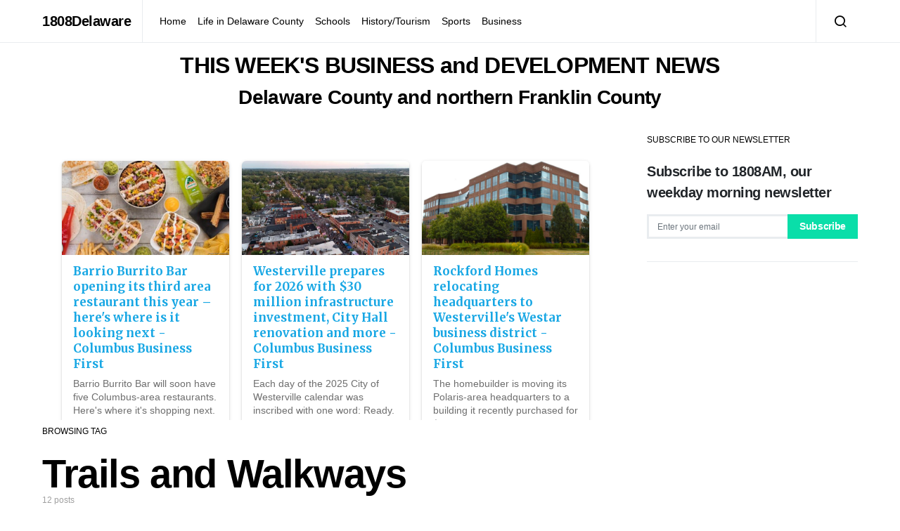

--- FILE ---
content_type: text/html; charset=UTF-8
request_url: https://1808delaware.com/tag/trails-and-walkways/
body_size: 18145
content:
<!doctype html>
<html lang="en-US">
<head>
	<meta charset="UTF-8">
	<meta name="viewport" content="width=device-width, initial-scale=1">
	<link rel="profile" href="http://gmpg.org/xfn/11">

	<title>Trails and Walkways &#8211; 1808Delaware</title>
<meta name='robots' content='max-image-preview:large' />
	<style>img:is([sizes="auto" i], [sizes^="auto," i]) { contain-intrinsic-size: 3000px 1500px }</style>
	<link rel='dns-prefetch' href='//fonts.googleapis.com' />
<link rel='dns-prefetch' href='//www.googletagmanager.com' />
<link href='https://fonts.gstatic.com' crossorigin rel='preconnect' />
<link rel="alternate" type="application/rss+xml" title="1808Delaware &raquo; Feed" href="https://1808delaware.com/feed/" />
<link rel="alternate" type="application/rss+xml" title="1808Delaware &raquo; Comments Feed" href="https://1808delaware.com/comments/feed/" />
<link rel="alternate" type="application/rss+xml" title="1808Delaware &raquo; Trails and Walkways Tag Feed" href="https://1808delaware.com/tag/trails-and-walkways/feed/" />
<script>
window._wpemojiSettings = {"baseUrl":"https:\/\/s.w.org\/images\/core\/emoji\/16.0.1\/72x72\/","ext":".png","svgUrl":"https:\/\/s.w.org\/images\/core\/emoji\/16.0.1\/svg\/","svgExt":".svg","source":{"concatemoji":"https:\/\/1808delaware.com\/wp-includes\/js\/wp-emoji-release.min.js?ver=6.8.3"}};
/*! This file is auto-generated */
!function(s,n){var o,i,e;function c(e){try{var t={supportTests:e,timestamp:(new Date).valueOf()};sessionStorage.setItem(o,JSON.stringify(t))}catch(e){}}function p(e,t,n){e.clearRect(0,0,e.canvas.width,e.canvas.height),e.fillText(t,0,0);var t=new Uint32Array(e.getImageData(0,0,e.canvas.width,e.canvas.height).data),a=(e.clearRect(0,0,e.canvas.width,e.canvas.height),e.fillText(n,0,0),new Uint32Array(e.getImageData(0,0,e.canvas.width,e.canvas.height).data));return t.every(function(e,t){return e===a[t]})}function u(e,t){e.clearRect(0,0,e.canvas.width,e.canvas.height),e.fillText(t,0,0);for(var n=e.getImageData(16,16,1,1),a=0;a<n.data.length;a++)if(0!==n.data[a])return!1;return!0}function f(e,t,n,a){switch(t){case"flag":return n(e,"\ud83c\udff3\ufe0f\u200d\u26a7\ufe0f","\ud83c\udff3\ufe0f\u200b\u26a7\ufe0f")?!1:!n(e,"\ud83c\udde8\ud83c\uddf6","\ud83c\udde8\u200b\ud83c\uddf6")&&!n(e,"\ud83c\udff4\udb40\udc67\udb40\udc62\udb40\udc65\udb40\udc6e\udb40\udc67\udb40\udc7f","\ud83c\udff4\u200b\udb40\udc67\u200b\udb40\udc62\u200b\udb40\udc65\u200b\udb40\udc6e\u200b\udb40\udc67\u200b\udb40\udc7f");case"emoji":return!a(e,"\ud83e\udedf")}return!1}function g(e,t,n,a){var r="undefined"!=typeof WorkerGlobalScope&&self instanceof WorkerGlobalScope?new OffscreenCanvas(300,150):s.createElement("canvas"),o=r.getContext("2d",{willReadFrequently:!0}),i=(o.textBaseline="top",o.font="600 32px Arial",{});return e.forEach(function(e){i[e]=t(o,e,n,a)}),i}function t(e){var t=s.createElement("script");t.src=e,t.defer=!0,s.head.appendChild(t)}"undefined"!=typeof Promise&&(o="wpEmojiSettingsSupports",i=["flag","emoji"],n.supports={everything:!0,everythingExceptFlag:!0},e=new Promise(function(e){s.addEventListener("DOMContentLoaded",e,{once:!0})}),new Promise(function(t){var n=function(){try{var e=JSON.parse(sessionStorage.getItem(o));if("object"==typeof e&&"number"==typeof e.timestamp&&(new Date).valueOf()<e.timestamp+604800&&"object"==typeof e.supportTests)return e.supportTests}catch(e){}return null}();if(!n){if("undefined"!=typeof Worker&&"undefined"!=typeof OffscreenCanvas&&"undefined"!=typeof URL&&URL.createObjectURL&&"undefined"!=typeof Blob)try{var e="postMessage("+g.toString()+"("+[JSON.stringify(i),f.toString(),p.toString(),u.toString()].join(",")+"));",a=new Blob([e],{type:"text/javascript"}),r=new Worker(URL.createObjectURL(a),{name:"wpTestEmojiSupports"});return void(r.onmessage=function(e){c(n=e.data),r.terminate(),t(n)})}catch(e){}c(n=g(i,f,p,u))}t(n)}).then(function(e){for(var t in e)n.supports[t]=e[t],n.supports.everything=n.supports.everything&&n.supports[t],"flag"!==t&&(n.supports.everythingExceptFlag=n.supports.everythingExceptFlag&&n.supports[t]);n.supports.everythingExceptFlag=n.supports.everythingExceptFlag&&!n.supports.flag,n.DOMReady=!1,n.readyCallback=function(){n.DOMReady=!0}}).then(function(){return e}).then(function(){var e;n.supports.everything||(n.readyCallback(),(e=n.source||{}).concatemoji?t(e.concatemoji):e.wpemoji&&e.twemoji&&(t(e.twemoji),t(e.wpemoji)))}))}((window,document),window._wpemojiSettings);
</script>
<link rel='alternate stylesheet' id='powerkit-icons-css' href='https://1808delaware.com/wp-content/plugins/powerkit/assets/fonts/powerkit-icons.woff?ver=3.0.4' as='font' type='font/wof' crossorigin />
<link rel='stylesheet' id='powerkit-css' href='https://1808delaware.com/wp-content/plugins/powerkit/assets/css/powerkit.css?ver=3.0.4' media='all' />
<style id='wp-emoji-styles-inline-css'>

	img.wp-smiley, img.emoji {
		display: inline !important;
		border: none !important;
		box-shadow: none !important;
		height: 1em !important;
		width: 1em !important;
		margin: 0 0.07em !important;
		vertical-align: -0.1em !important;
		background: none !important;
		padding: 0 !important;
	}
</style>
<link rel='stylesheet' id='wp-block-library-css' href='https://1808delaware.com/wp-includes/css/dist/block-library/style.min.css?ver=6.8.3' media='all' />
<style id='classic-theme-styles-inline-css'>
/*! This file is auto-generated */
.wp-block-button__link{color:#fff;background-color:#32373c;border-radius:9999px;box-shadow:none;text-decoration:none;padding:calc(.667em + 2px) calc(1.333em + 2px);font-size:1.125em}.wp-block-file__button{background:#32373c;color:#fff;text-decoration:none}
</style>
<style id='aibud-content-generator-style-inline-css'>


</style>
<style id='feedzy-rss-feeds-loop-style-inline-css'>
.wp-block-feedzy-rss-feeds-loop{display:grid;gap:24px;grid-template-columns:repeat(1,1fr)}@media(min-width:782px){.wp-block-feedzy-rss-feeds-loop.feedzy-loop-columns-2,.wp-block-feedzy-rss-feeds-loop.feedzy-loop-columns-3,.wp-block-feedzy-rss-feeds-loop.feedzy-loop-columns-4,.wp-block-feedzy-rss-feeds-loop.feedzy-loop-columns-5{grid-template-columns:repeat(2,1fr)}}@media(min-width:960px){.wp-block-feedzy-rss-feeds-loop.feedzy-loop-columns-2{grid-template-columns:repeat(2,1fr)}.wp-block-feedzy-rss-feeds-loop.feedzy-loop-columns-3{grid-template-columns:repeat(3,1fr)}.wp-block-feedzy-rss-feeds-loop.feedzy-loop-columns-4{grid-template-columns:repeat(4,1fr)}.wp-block-feedzy-rss-feeds-loop.feedzy-loop-columns-5{grid-template-columns:repeat(5,1fr)}}.wp-block-feedzy-rss-feeds-loop .wp-block-image.is-style-rounded img{border-radius:9999px}.wp-block-feedzy-rss-feeds-loop .wp-block-image:has(:is(img:not([src]),img[src=""])){display:none}

</style>
<style id='pdfemb-pdf-embedder-viewer-style-inline-css'>
.wp-block-pdfemb-pdf-embedder-viewer{max-width:none}

</style>
<style id='global-styles-inline-css'>
:root{--wp--preset--aspect-ratio--square: 1;--wp--preset--aspect-ratio--4-3: 4/3;--wp--preset--aspect-ratio--3-4: 3/4;--wp--preset--aspect-ratio--3-2: 3/2;--wp--preset--aspect-ratio--2-3: 2/3;--wp--preset--aspect-ratio--16-9: 16/9;--wp--preset--aspect-ratio--9-16: 9/16;--wp--preset--color--black: #000000;--wp--preset--color--cyan-bluish-gray: #abb8c3;--wp--preset--color--white: #ffffff;--wp--preset--color--pale-pink: #f78da7;--wp--preset--color--vivid-red: #cf2e2e;--wp--preset--color--luminous-vivid-orange: #ff6900;--wp--preset--color--luminous-vivid-amber: #fcb900;--wp--preset--color--light-green-cyan: #7bdcb5;--wp--preset--color--vivid-green-cyan: #00d084;--wp--preset--color--pale-cyan-blue: #8ed1fc;--wp--preset--color--vivid-cyan-blue: #0693e3;--wp--preset--color--vivid-purple: #9b51e0;--wp--preset--gradient--vivid-cyan-blue-to-vivid-purple: linear-gradient(135deg,rgba(6,147,227,1) 0%,rgb(155,81,224) 100%);--wp--preset--gradient--light-green-cyan-to-vivid-green-cyan: linear-gradient(135deg,rgb(122,220,180) 0%,rgb(0,208,130) 100%);--wp--preset--gradient--luminous-vivid-amber-to-luminous-vivid-orange: linear-gradient(135deg,rgba(252,185,0,1) 0%,rgba(255,105,0,1) 100%);--wp--preset--gradient--luminous-vivid-orange-to-vivid-red: linear-gradient(135deg,rgba(255,105,0,1) 0%,rgb(207,46,46) 100%);--wp--preset--gradient--very-light-gray-to-cyan-bluish-gray: linear-gradient(135deg,rgb(238,238,238) 0%,rgb(169,184,195) 100%);--wp--preset--gradient--cool-to-warm-spectrum: linear-gradient(135deg,rgb(74,234,220) 0%,rgb(151,120,209) 20%,rgb(207,42,186) 40%,rgb(238,44,130) 60%,rgb(251,105,98) 80%,rgb(254,248,76) 100%);--wp--preset--gradient--blush-light-purple: linear-gradient(135deg,rgb(255,206,236) 0%,rgb(152,150,240) 100%);--wp--preset--gradient--blush-bordeaux: linear-gradient(135deg,rgb(254,205,165) 0%,rgb(254,45,45) 50%,rgb(107,0,62) 100%);--wp--preset--gradient--luminous-dusk: linear-gradient(135deg,rgb(255,203,112) 0%,rgb(199,81,192) 50%,rgb(65,88,208) 100%);--wp--preset--gradient--pale-ocean: linear-gradient(135deg,rgb(255,245,203) 0%,rgb(182,227,212) 50%,rgb(51,167,181) 100%);--wp--preset--gradient--electric-grass: linear-gradient(135deg,rgb(202,248,128) 0%,rgb(113,206,126) 100%);--wp--preset--gradient--midnight: linear-gradient(135deg,rgb(2,3,129) 0%,rgb(40,116,252) 100%);--wp--preset--font-size--small: 13px;--wp--preset--font-size--medium: 20px;--wp--preset--font-size--large: 36px;--wp--preset--font-size--x-large: 42px;--wp--preset--font-family--lato: Lato;--wp--preset--spacing--20: 0.44rem;--wp--preset--spacing--30: 0.67rem;--wp--preset--spacing--40: 1rem;--wp--preset--spacing--50: 1.5rem;--wp--preset--spacing--60: 2.25rem;--wp--preset--spacing--70: 3.38rem;--wp--preset--spacing--80: 5.06rem;--wp--preset--shadow--natural: 6px 6px 9px rgba(0, 0, 0, 0.2);--wp--preset--shadow--deep: 12px 12px 50px rgba(0, 0, 0, 0.4);--wp--preset--shadow--sharp: 6px 6px 0px rgba(0, 0, 0, 0.2);--wp--preset--shadow--outlined: 6px 6px 0px -3px rgba(255, 255, 255, 1), 6px 6px rgba(0, 0, 0, 1);--wp--preset--shadow--crisp: 6px 6px 0px rgba(0, 0, 0, 1);}:where(.is-layout-flex){gap: 0.5em;}:where(.is-layout-grid){gap: 0.5em;}body .is-layout-flex{display: flex;}.is-layout-flex{flex-wrap: wrap;align-items: center;}.is-layout-flex > :is(*, div){margin: 0;}body .is-layout-grid{display: grid;}.is-layout-grid > :is(*, div){margin: 0;}:where(.wp-block-columns.is-layout-flex){gap: 2em;}:where(.wp-block-columns.is-layout-grid){gap: 2em;}:where(.wp-block-post-template.is-layout-flex){gap: 1.25em;}:where(.wp-block-post-template.is-layout-grid){gap: 1.25em;}.has-black-color{color: var(--wp--preset--color--black) !important;}.has-cyan-bluish-gray-color{color: var(--wp--preset--color--cyan-bluish-gray) !important;}.has-white-color{color: var(--wp--preset--color--white) !important;}.has-pale-pink-color{color: var(--wp--preset--color--pale-pink) !important;}.has-vivid-red-color{color: var(--wp--preset--color--vivid-red) !important;}.has-luminous-vivid-orange-color{color: var(--wp--preset--color--luminous-vivid-orange) !important;}.has-luminous-vivid-amber-color{color: var(--wp--preset--color--luminous-vivid-amber) !important;}.has-light-green-cyan-color{color: var(--wp--preset--color--light-green-cyan) !important;}.has-vivid-green-cyan-color{color: var(--wp--preset--color--vivid-green-cyan) !important;}.has-pale-cyan-blue-color{color: var(--wp--preset--color--pale-cyan-blue) !important;}.has-vivid-cyan-blue-color{color: var(--wp--preset--color--vivid-cyan-blue) !important;}.has-vivid-purple-color{color: var(--wp--preset--color--vivid-purple) !important;}.has-black-background-color{background-color: var(--wp--preset--color--black) !important;}.has-cyan-bluish-gray-background-color{background-color: var(--wp--preset--color--cyan-bluish-gray) !important;}.has-white-background-color{background-color: var(--wp--preset--color--white) !important;}.has-pale-pink-background-color{background-color: var(--wp--preset--color--pale-pink) !important;}.has-vivid-red-background-color{background-color: var(--wp--preset--color--vivid-red) !important;}.has-luminous-vivid-orange-background-color{background-color: var(--wp--preset--color--luminous-vivid-orange) !important;}.has-luminous-vivid-amber-background-color{background-color: var(--wp--preset--color--luminous-vivid-amber) !important;}.has-light-green-cyan-background-color{background-color: var(--wp--preset--color--light-green-cyan) !important;}.has-vivid-green-cyan-background-color{background-color: var(--wp--preset--color--vivid-green-cyan) !important;}.has-pale-cyan-blue-background-color{background-color: var(--wp--preset--color--pale-cyan-blue) !important;}.has-vivid-cyan-blue-background-color{background-color: var(--wp--preset--color--vivid-cyan-blue) !important;}.has-vivid-purple-background-color{background-color: var(--wp--preset--color--vivid-purple) !important;}.has-black-border-color{border-color: var(--wp--preset--color--black) !important;}.has-cyan-bluish-gray-border-color{border-color: var(--wp--preset--color--cyan-bluish-gray) !important;}.has-white-border-color{border-color: var(--wp--preset--color--white) !important;}.has-pale-pink-border-color{border-color: var(--wp--preset--color--pale-pink) !important;}.has-vivid-red-border-color{border-color: var(--wp--preset--color--vivid-red) !important;}.has-luminous-vivid-orange-border-color{border-color: var(--wp--preset--color--luminous-vivid-orange) !important;}.has-luminous-vivid-amber-border-color{border-color: var(--wp--preset--color--luminous-vivid-amber) !important;}.has-light-green-cyan-border-color{border-color: var(--wp--preset--color--light-green-cyan) !important;}.has-vivid-green-cyan-border-color{border-color: var(--wp--preset--color--vivid-green-cyan) !important;}.has-pale-cyan-blue-border-color{border-color: var(--wp--preset--color--pale-cyan-blue) !important;}.has-vivid-cyan-blue-border-color{border-color: var(--wp--preset--color--vivid-cyan-blue) !important;}.has-vivid-purple-border-color{border-color: var(--wp--preset--color--vivid-purple) !important;}.has-vivid-cyan-blue-to-vivid-purple-gradient-background{background: var(--wp--preset--gradient--vivid-cyan-blue-to-vivid-purple) !important;}.has-light-green-cyan-to-vivid-green-cyan-gradient-background{background: var(--wp--preset--gradient--light-green-cyan-to-vivid-green-cyan) !important;}.has-luminous-vivid-amber-to-luminous-vivid-orange-gradient-background{background: var(--wp--preset--gradient--luminous-vivid-amber-to-luminous-vivid-orange) !important;}.has-luminous-vivid-orange-to-vivid-red-gradient-background{background: var(--wp--preset--gradient--luminous-vivid-orange-to-vivid-red) !important;}.has-very-light-gray-to-cyan-bluish-gray-gradient-background{background: var(--wp--preset--gradient--very-light-gray-to-cyan-bluish-gray) !important;}.has-cool-to-warm-spectrum-gradient-background{background: var(--wp--preset--gradient--cool-to-warm-spectrum) !important;}.has-blush-light-purple-gradient-background{background: var(--wp--preset--gradient--blush-light-purple) !important;}.has-blush-bordeaux-gradient-background{background: var(--wp--preset--gradient--blush-bordeaux) !important;}.has-luminous-dusk-gradient-background{background: var(--wp--preset--gradient--luminous-dusk) !important;}.has-pale-ocean-gradient-background{background: var(--wp--preset--gradient--pale-ocean) !important;}.has-electric-grass-gradient-background{background: var(--wp--preset--gradient--electric-grass) !important;}.has-midnight-gradient-background{background: var(--wp--preset--gradient--midnight) !important;}.has-small-font-size{font-size: var(--wp--preset--font-size--small) !important;}.has-medium-font-size{font-size: var(--wp--preset--font-size--medium) !important;}.has-large-font-size{font-size: var(--wp--preset--font-size--large) !important;}.has-x-large-font-size{font-size: var(--wp--preset--font-size--x-large) !important;}.has-lato-font-family{font-family: var(--wp--preset--font-family--lato) !important;}
:where(.wp-block-post-template.is-layout-flex){gap: 1.25em;}:where(.wp-block-post-template.is-layout-grid){gap: 1.25em;}
:where(.wp-block-columns.is-layout-flex){gap: 2em;}:where(.wp-block-columns.is-layout-grid){gap: 2em;}
:root :where(.wp-block-pullquote){font-size: 1.5em;line-height: 1.6;}
</style>
<link rel='stylesheet' id='awesome-weather-css' href='https://1808delaware.com/wp-content/plugins/awesome-weather/awesome-weather.css?ver=6.8.3' media='all' />
<style id='awesome-weather-inline-css'>
.awesome-weather-wrap { font-family: 'Open Sans', sans-serif; font-weight: 400; font-size: 14px; line-height: 14px; }
</style>
<link rel='stylesheet' id='opensans-googlefont-css' href='//fonts.googleapis.com/css?family=Open+Sans%3A400&#038;ver=6.8.3' media='all' />
<link rel='stylesheet' id='mashsb-styles-css' href='https://1808delaware.com/wp-content/plugins/mashsharer/assets/css/mashsb.min.css?ver=4.0.47' media='all' />
<style id='mashsb-styles-inline-css'>
.mashsb-count {color:#cccccc;}@media only screen and (min-width:568px){.mashsb-buttons a {min-width: 177px;}}
</style>
<link rel='stylesheet' id='powerkit-author-box-css' href='https://1808delaware.com/wp-content/plugins/powerkit/modules/author-box/public/css/public-powerkit-author-box.css?ver=3.0.4' media='all' />
<link rel='stylesheet' id='powerkit-basic-elements-css' href='https://1808delaware.com/wp-content/plugins/powerkit/modules/basic-elements/public/css/public-powerkit-basic-elements.css?ver=3.0.4' media='screen' />
<link rel='stylesheet' id='powerkit-coming-soon-css' href='https://1808delaware.com/wp-content/plugins/powerkit/modules/coming-soon/public/css/public-powerkit-coming-soon.css?ver=3.0.4' media='all' />
<link rel='stylesheet' id='powerkit-content-formatting-css' href='https://1808delaware.com/wp-content/plugins/powerkit/modules/content-formatting/public/css/public-powerkit-content-formatting.css?ver=3.0.4' media='all' />
<link rel='stylesheet' id='powerkit-сontributors-css' href='https://1808delaware.com/wp-content/plugins/powerkit/modules/contributors/public/css/public-powerkit-contributors.css?ver=3.0.4' media='all' />
<link rel='stylesheet' id='powerkit-facebook-css' href='https://1808delaware.com/wp-content/plugins/powerkit/modules/facebook/public/css/public-powerkit-facebook.css?ver=3.0.4' media='all' />
<link rel='stylesheet' id='powerkit-featured-categories-css' href='https://1808delaware.com/wp-content/plugins/powerkit/modules/featured-categories/public/css/public-powerkit-featured-categories.css?ver=3.0.4' media='all' />
<link rel='stylesheet' id='powerkit-inline-posts-css' href='https://1808delaware.com/wp-content/plugins/powerkit/modules/inline-posts/public/css/public-powerkit-inline-posts.css?ver=3.0.4' media='all' />
<link rel='stylesheet' id='powerkit-instagram-css' href='https://1808delaware.com/wp-content/plugins/powerkit/modules/instagram/public/css/public-powerkit-instagram.css?ver=3.0.4' media='all' />
<link rel='stylesheet' id='powerkit-justified-gallery-css' href='https://1808delaware.com/wp-content/plugins/powerkit/modules/justified-gallery/public/css/public-powerkit-justified-gallery.css?ver=3.0.4' media='all' />
<link rel='stylesheet' id='glightbox-css' href='https://1808delaware.com/wp-content/plugins/powerkit/modules/lightbox/public/css/glightbox.min.css?ver=3.0.4' media='all' />
<link rel='stylesheet' id='powerkit-lightbox-css' href='https://1808delaware.com/wp-content/plugins/powerkit/modules/lightbox/public/css/public-powerkit-lightbox.css?ver=3.0.4' media='all' />
<link rel='stylesheet' id='powerkit-opt-in-forms-css' href='https://1808delaware.com/wp-content/plugins/powerkit/modules/opt-in-forms/public/css/public-powerkit-opt-in-forms.css?ver=3.0.4' media='all' />
<link rel='stylesheet' id='powerkit-pinterest-css' href='https://1808delaware.com/wp-content/plugins/powerkit/modules/pinterest/public/css/public-powerkit-pinterest.css?ver=3.0.4' media='all' />
<link rel='stylesheet' id='powerkit-scroll-to-top-css' href='https://1808delaware.com/wp-content/plugins/powerkit/modules/scroll-to-top/public/css/public-powerkit-scroll-to-top.css?ver=3.0.4' media='all' />
<link rel='stylesheet' id='powerkit-share-buttons-css' href='https://1808delaware.com/wp-content/plugins/powerkit/modules/share-buttons/public/css/public-powerkit-share-buttons.css?ver=3.0.4' media='all' />
<link rel='stylesheet' id='powerkit-slider-gallery-css' href='https://1808delaware.com/wp-content/plugins/powerkit/modules/slider-gallery/public/css/public-powerkit-slider-gallery.css?ver=3.0.4' media='all' />
<link rel='stylesheet' id='powerkit-social-links-css' href='https://1808delaware.com/wp-content/plugins/powerkit/modules/social-links/public/css/public-powerkit-social-links.css?ver=3.0.4' media='all' />
<link rel='stylesheet' id='powerkit-twitter-css' href='https://1808delaware.com/wp-content/plugins/powerkit/modules/twitter/public/css/public-powerkit-twitter.css?ver=3.0.4' media='all' />
<link rel='stylesheet' id='powerkit-widget-about-css' href='https://1808delaware.com/wp-content/plugins/powerkit/modules/widget-about/public/css/public-powerkit-widget-about.css?ver=3.0.4' media='all' />
<link rel='stylesheet' id='simple-banner-style-css' href='https://1808delaware.com/wp-content/plugins/simple-banner/simple-banner.css?ver=3.2.0' media='all' />
<link rel='stylesheet' id='mc4wp-form-themes-css' href='https://1808delaware.com/wp-content/plugins/mailchimp-for-wp/assets/css/form-themes.css?ver=4.10.9' media='all' />
<link rel='stylesheet' id='wp-components-css' href='https://1808delaware.com/wp-includes/css/dist/components/style.min.css?ver=6.8.3' media='all' />
<link rel='stylesheet' id='godaddy-styles-css' href='https://1808delaware.com/wp-content/mu-plugins/vendor/wpex/godaddy-launch/includes/Dependencies/GoDaddy/Styles/build/latest.css?ver=2.0.2' media='all' />
<link rel='stylesheet' id='csco-styles-css' href='https://1808delaware.com/wp-content/themes/spotlight/style.css?ver=1761676158' media='all' />
<link rel='stylesheet' id='latest-posts-style-css' href='https://1808delaware.com/wp-content/plugins/latest-posts/assets/css/style.css?ver=1.4.4' media='all' />
<link rel='stylesheet' id='searchwp-forms-css' href='https://1808delaware.com/wp-content/plugins/searchwp-live-ajax-search/assets/styles/frontend/search-forms.min.css?ver=1.8.7' media='all' />
<link rel='stylesheet' id='searchwp-live-search-css' href='https://1808delaware.com/wp-content/plugins/searchwp-live-ajax-search/assets/styles/style.min.css?ver=1.8.7' media='all' />
<style id='searchwp-live-search-inline-css'>
.searchwp-live-search-result .searchwp-live-search-result--title a {
  font-size: 16px;
}
.searchwp-live-search-result .searchwp-live-search-result--price {
  font-size: 14px;
}
.searchwp-live-search-result .searchwp-live-search-result--add-to-cart .button {
  font-size: 14px;
}

</style>
<script id="jquery-core-js-extra">
var pp = {"ajax_url":"https:\/\/1808delaware.com\/wp-admin\/admin-ajax.php"};
</script>
<script src="https://1808delaware.com/wp-includes/js/jquery/jquery.min.js?ver=3.7.1" id="jquery-core-js"></script>
<script src="https://1808delaware.com/wp-includes/js/jquery/jquery-migrate.min.js?ver=3.4.1" id="jquery-migrate-js"></script>
<script id="mashsb-js-extra">
var mashsb = {"shares":"0","round_shares":"1","animate_shares":"0","dynamic_buttons":"0","share_url":"https:\/\/1808delaware.com\/life-in-delaware-county\/grants-open-for-community-park-trail-projects-across-delaware-county\/","title":"Grants+Open+For+Community+Park+%26+Trail+Projects+Across+Delaware+County","image":"https:\/\/1808delaware.com\/wp-content\/uploads\/2020\/09\/trail-352284_1280.jpg","desc":"Funding Focused on Local Green Spaces","hashtag":"1808Delaware","subscribe":"content","subscribe_url":"","activestatus":"1","singular":"0","twitter_popup":"1","refresh":"0","nonce":"ee60db48ec","postid":"","servertime":"1768355385","ajaxurl":"https:\/\/1808delaware.com\/wp-admin\/admin-ajax.php"};
</script>
<script src="https://1808delaware.com/wp-content/plugins/mashsharer/assets/js/mashsb.min.js?ver=4.0.47" id="mashsb-js"></script>
<script id="simple-banner-script-js-before">
const simpleBannerScriptParams = {"pro_version_enabled":"","debug_mode":"","id":26651,"version":"3.2.0","banner_params":[{"hide_simple_banner":"yes","simple_banner_prepend_element":"body","simple_banner_position":"","header_margin":"","header_padding":"","wp_body_open_enabled":"","wp_body_open":true,"simple_banner_z_index":"","simple_banner_text":"<strong>Become a Newsroom Partner today! For info, click <a href=\"https:\/\/1808delaware.com\/become-a-partner\/\">here<\/a>.<\/strong>","disabled_on_current_page":false,"disabled_pages_array":[],"is_current_page_a_post":true,"disabled_on_posts":"","simple_banner_disabled_page_paths":"","simple_banner_font_size":"20px","simple_banner_color":"#21515a","simple_banner_text_color":"","simple_banner_link_color":"#f6ff7a","simple_banner_close_color":"","simple_banner_custom_css":"","simple_banner_scrolling_custom_css":"","simple_banner_text_custom_css":"","simple_banner_button_css":"","site_custom_css":"","keep_site_custom_css":"","site_custom_js":"","keep_site_custom_js":"","close_button_enabled":"","close_button_expiration":"","close_button_cookie_set":false,"current_date":{"date":"2026-01-14 01:49:45.895275","timezone_type":3,"timezone":"UTC"},"start_date":{"date":"2026-01-14 01:49:45.895284","timezone_type":3,"timezone":"UTC"},"end_date":{"date":"2026-01-14 01:49:45.895295","timezone_type":3,"timezone":"UTC"},"simple_banner_start_after_date":"","simple_banner_remove_after_date":"","simple_banner_insert_inside_element":""}]}
</script>
<script src="https://1808delaware.com/wp-content/plugins/simple-banner/simple-banner.js?ver=3.2.0" id="simple-banner-script-js"></script>
<link rel="https://api.w.org/" href="https://1808delaware.com/wp-json/" /><link rel="alternate" title="JSON" type="application/json" href="https://1808delaware.com/wp-json/wp/v2/tags/173" /><link rel="EditURI" type="application/rsd+xml" title="RSD" href="https://1808delaware.com/xmlrpc.php?rsd" />
<meta name="generator" content="WordPress 6.8.3" />
<style type="text/css">
.feedzy-rss-link-icon:after {
	content: url("https://1808delaware.com/wp-content/plugins/feedzy-rss-feeds/img/external-link.png");
	margin-left: 3px;
}
</style>
		<meta name="generator" content="Site Kit by Google 1.164.0" /><!-- Google tag (gtag.js) -->
<script async src="https://www.googletagmanager.com/gtag/js?id=G-TYPRJFRC1R"></script>
<script>
  window.dataLayer = window.dataLayer || [];
  function gtag(){dataLayer.push(arguments);}
  gtag('js', new Date());
  gtag('config', 'G-TYPRJFRC1R');
</script><style id="simple-banner-hide" type="text/css">.simple-banner{display:none;}</style><style id="simple-banner-font-size" type="text/css">.simple-banner .simple-banner-text{font-size:20px;}</style><style id="simple-banner-background-color" type="text/css">.simple-banner{background:#21515a;}</style><style id="simple-banner-text-color" type="text/css">.simple-banner .simple-banner-text{color: #ffffff;}</style><style id="simple-banner-link-color" type="text/css">.simple-banner .simple-banner-text a{color:#f6ff7a;}</style><style id="simple-banner-z-index" type="text/css">.simple-banner{z-index: 99999;}</style><style id="simple-banner-site-custom-css-dummy" type="text/css"></style><script id="simple-banner-site-custom-js-dummy" type="text/javascript"></script><meta name="generator" content="Elementor 3.18.2; features: e_dom_optimization, e_optimized_assets_loading, additional_custom_breakpoints, block_editor_assets_optimize, e_image_loading_optimization; settings: css_print_method-external, google_font-enabled, font_display-auto">
		<style id="wp-custom-css">
			b, strong {
    font-weight: normal;
}		</style>
		<style id="kirki-inline-styles">a:hover, .entry-content a, .must-log-in a, blockquote:before, .cs-bg-dark .footer-title, .cs-bg-dark .pk-social-links-scheme-bold:not(.pk-social-links-scheme-light-rounded) .pk-social-links-link .pk-social-links-icon{color:#0ADEA9;}.wp-block-button .wp-block-button__link:not(.has-background), button, .button, input[type="button"], input[type="reset"], input[type="submit"], .cs-bg-dark .pk-social-links-scheme-light-rounded .pk-social-links-link:hover .pk-social-links-icon, article .cs-overlay .post-categories a:hover, .post-format-icon > a:hover, .cs-list-articles > li > a:hover:before, .pk-bg-primary, .pk-button-primary, .pk-badge-primary, h2.pk-heading-numbered:before, .pk-post-item .pk-post-thumbnail a:hover .pk-post-number, .post-comments-show button{background-color:#0ADEA9;}.pk-bg-overlay, .pk-zoom-icon-popup:after{background-color:rgba(0,0,0,0.25);}.navbar-primary, .header-default .offcanvas-header{background-color:#ffffff;}.navbar-nav .sub-menu, .navbar-nav .cs-mega-menu-has-categories .cs-mm-categories, .navbar-primary .navbar-dropdown-container{background-color:#0a0a0a;}.navbar-nav > li.menu-item-has-children > .sub-menu:after, .navbar-primary .navbar-dropdown-container:after{border-bottom-color:#0a0a0a;}.site-footer{background-color:#ffffff;}body{font-family:-apple-system, BlinkMacSystemFont, "Segoe UI", Roboto, Oxygen-Sans, Ubuntu, Cantarell, "Helvetica Neue", sans-serif;font-size:1rem;font-weight:400;letter-spacing:0px;}.cs-font-primary, button, .button, input[type="button"], input[type="reset"], input[type="submit"], .no-comments, .text-action, .cs-link-more, .share-total, .nav-links, .comment-reply-link, .post-tags a, .post-sidebar-tags a, .tagcloud a, .read-more, .navigation.pagination .nav-links > span, .navigation.pagination .nav-links > a, .pk-font-primary, .navbar-dropdown-btn-follow{font-family:-apple-system, BlinkMacSystemFont, "Segoe UI", Roboto, Oxygen-Sans, Ubuntu, Cantarell, "Helvetica Neue", sans-serif;font-size:0.875rem;font-weight:700;letter-spacing:-0.025em;text-transform:none;}label, .cs-font-secondary, .post-meta, .archive-count, .page-subtitle, .site-description, figcaption, .wp-block-image figcaption, .wp-block-audio figcaption, .wp-block-embed figcaption, .wp-block-pullquote cite, .wp-block-pullquote footer, .wp-block-pullquote .wp-block-pullquote__citation, .wp-block-quote cite, .post-format-icon, .comment-metadata, .says, .logged-in-as, .must-log-in, .wp-caption-text, .widget_rss ul li .rss-date, blockquote cite, div[class*="meta-"], span[class*="meta-"], small, .post-sidebar-shares .total-shares, .cs-breadcrumbs, .cs-homepage-category-count, .pk-font-secondary{font-family:-apple-system, BlinkMacSystemFont, "Segoe UI", Roboto, Oxygen-Sans, Ubuntu, Cantarell, "Helvetica Neue", sans-serif;font-size:0.75rem;font-weight:400;letter-spacing:0px;text-transform:none;}.entry-content{font-family:inherit;font-size:inherit;font-weight:inherit;letter-spacing:inherit;}h1, h2, h3, h4, h5, h6, .h1, .h2, .h3, .h4, .h5, .h6, .site-title, .comment-author .fn, blockquote, .wp-block-quote, .wp-block-cover .wp-block-cover-image-text, .wp-block-cover .wp-block-cover-text, .wp-block-cover h2, .wp-block-cover-image .wp-block-cover-image-text, .wp-block-cover-image .wp-block-cover-text, .wp-block-cover-image h2, .wp-block-pullquote p, p.has-drop-cap:not(:focus):first-letter, .pk-font-heading, .post-sidebar-date .reader-text{font-family:-apple-system, BlinkMacSystemFont, "Segoe UI", Roboto, Oxygen-Sans, Ubuntu, Cantarell, "Helvetica Neue", sans-serif;font-weight:700;letter-spacing:-0.025em;text-transform:none;}.title-block, .pk-font-block{font-family:-apple-system, BlinkMacSystemFont, "Segoe UI", Roboto, Oxygen-Sans, Ubuntu, Cantarell, "Helvetica Neue", sans-serif;font-size:0.75rem;font-weight:400;letter-spacing:0px;text-transform:uppercase;color:#000000;}.navbar-nav > li > a, .cs-mega-menu-child > a, .widget_archive li, .widget_categories li, .widget_meta li a, .widget_nav_menu .menu > li > a, .widget_pages .page_item a{font-family:-apple-system, BlinkMacSystemFont, "Segoe UI", Roboto, Oxygen-Sans, Ubuntu, Cantarell, "Helvetica Neue", sans-serif;font-size:0.875rem;font-weight:400;letter-spacing:0px;text-transform:none;}.navbar-nav .sub-menu > li > a, .widget_categories .children li a, .widget_nav_menu .sub-menu > li > a{font-family:-apple-system, BlinkMacSystemFont, "Segoe UI", Roboto, Oxygen-Sans, Ubuntu, Cantarell, "Helvetica Neue", sans-serif;font-size:0.875rem;font-weight:400;letter-spacing:0px;text-transform:none;}</style>	<!-- Fonts Plugin CSS - https://fontsplugin.com/ -->
	<style>
		/* Cached: January 13, 2026 at 5:36pm */
/* latin-ext */
@font-face {
  font-family: 'Lato';
  font-style: italic;
  font-weight: 100;
  font-display: swap;
  src: url(https://fonts.gstatic.com/s/lato/v25/S6u-w4BMUTPHjxsIPx-mPCLQ7A.woff2) format('woff2');
  unicode-range: U+0100-02BA, U+02BD-02C5, U+02C7-02CC, U+02CE-02D7, U+02DD-02FF, U+0304, U+0308, U+0329, U+1D00-1DBF, U+1E00-1E9F, U+1EF2-1EFF, U+2020, U+20A0-20AB, U+20AD-20C0, U+2113, U+2C60-2C7F, U+A720-A7FF;
}
/* latin */
@font-face {
  font-family: 'Lato';
  font-style: italic;
  font-weight: 100;
  font-display: swap;
  src: url(https://fonts.gstatic.com/s/lato/v25/S6u-w4BMUTPHjxsIPx-oPCI.woff2) format('woff2');
  unicode-range: U+0000-00FF, U+0131, U+0152-0153, U+02BB-02BC, U+02C6, U+02DA, U+02DC, U+0304, U+0308, U+0329, U+2000-206F, U+20AC, U+2122, U+2191, U+2193, U+2212, U+2215, U+FEFF, U+FFFD;
}
/* latin-ext */
@font-face {
  font-family: 'Lato';
  font-style: italic;
  font-weight: 300;
  font-display: swap;
  src: url(https://fonts.gstatic.com/s/lato/v25/S6u_w4BMUTPHjxsI9w2_FQft1dw.woff2) format('woff2');
  unicode-range: U+0100-02BA, U+02BD-02C5, U+02C7-02CC, U+02CE-02D7, U+02DD-02FF, U+0304, U+0308, U+0329, U+1D00-1DBF, U+1E00-1E9F, U+1EF2-1EFF, U+2020, U+20A0-20AB, U+20AD-20C0, U+2113, U+2C60-2C7F, U+A720-A7FF;
}
/* latin */
@font-face {
  font-family: 'Lato';
  font-style: italic;
  font-weight: 300;
  font-display: swap;
  src: url(https://fonts.gstatic.com/s/lato/v25/S6u_w4BMUTPHjxsI9w2_Gwft.woff2) format('woff2');
  unicode-range: U+0000-00FF, U+0131, U+0152-0153, U+02BB-02BC, U+02C6, U+02DA, U+02DC, U+0304, U+0308, U+0329, U+2000-206F, U+20AC, U+2122, U+2191, U+2193, U+2212, U+2215, U+FEFF, U+FFFD;
}
/* latin-ext */
@font-face {
  font-family: 'Lato';
  font-style: italic;
  font-weight: 400;
  font-display: swap;
  src: url(https://fonts.gstatic.com/s/lato/v25/S6u8w4BMUTPHjxsAUi-qJCY.woff2) format('woff2');
  unicode-range: U+0100-02BA, U+02BD-02C5, U+02C7-02CC, U+02CE-02D7, U+02DD-02FF, U+0304, U+0308, U+0329, U+1D00-1DBF, U+1E00-1E9F, U+1EF2-1EFF, U+2020, U+20A0-20AB, U+20AD-20C0, U+2113, U+2C60-2C7F, U+A720-A7FF;
}
/* latin */
@font-face {
  font-family: 'Lato';
  font-style: italic;
  font-weight: 400;
  font-display: swap;
  src: url(https://fonts.gstatic.com/s/lato/v25/S6u8w4BMUTPHjxsAXC-q.woff2) format('woff2');
  unicode-range: U+0000-00FF, U+0131, U+0152-0153, U+02BB-02BC, U+02C6, U+02DA, U+02DC, U+0304, U+0308, U+0329, U+2000-206F, U+20AC, U+2122, U+2191, U+2193, U+2212, U+2215, U+FEFF, U+FFFD;
}
/* latin-ext */
@font-face {
  font-family: 'Lato';
  font-style: italic;
  font-weight: 700;
  font-display: swap;
  src: url(https://fonts.gstatic.com/s/lato/v25/S6u_w4BMUTPHjxsI5wq_FQft1dw.woff2) format('woff2');
  unicode-range: U+0100-02BA, U+02BD-02C5, U+02C7-02CC, U+02CE-02D7, U+02DD-02FF, U+0304, U+0308, U+0329, U+1D00-1DBF, U+1E00-1E9F, U+1EF2-1EFF, U+2020, U+20A0-20AB, U+20AD-20C0, U+2113, U+2C60-2C7F, U+A720-A7FF;
}
/* latin */
@font-face {
  font-family: 'Lato';
  font-style: italic;
  font-weight: 700;
  font-display: swap;
  src: url(https://fonts.gstatic.com/s/lato/v25/S6u_w4BMUTPHjxsI5wq_Gwft.woff2) format('woff2');
  unicode-range: U+0000-00FF, U+0131, U+0152-0153, U+02BB-02BC, U+02C6, U+02DA, U+02DC, U+0304, U+0308, U+0329, U+2000-206F, U+20AC, U+2122, U+2191, U+2193, U+2212, U+2215, U+FEFF, U+FFFD;
}
/* latin-ext */
@font-face {
  font-family: 'Lato';
  font-style: italic;
  font-weight: 900;
  font-display: swap;
  src: url(https://fonts.gstatic.com/s/lato/v25/S6u_w4BMUTPHjxsI3wi_FQft1dw.woff2) format('woff2');
  unicode-range: U+0100-02BA, U+02BD-02C5, U+02C7-02CC, U+02CE-02D7, U+02DD-02FF, U+0304, U+0308, U+0329, U+1D00-1DBF, U+1E00-1E9F, U+1EF2-1EFF, U+2020, U+20A0-20AB, U+20AD-20C0, U+2113, U+2C60-2C7F, U+A720-A7FF;
}
/* latin */
@font-face {
  font-family: 'Lato';
  font-style: italic;
  font-weight: 900;
  font-display: swap;
  src: url(https://fonts.gstatic.com/s/lato/v25/S6u_w4BMUTPHjxsI3wi_Gwft.woff2) format('woff2');
  unicode-range: U+0000-00FF, U+0131, U+0152-0153, U+02BB-02BC, U+02C6, U+02DA, U+02DC, U+0304, U+0308, U+0329, U+2000-206F, U+20AC, U+2122, U+2191, U+2193, U+2212, U+2215, U+FEFF, U+FFFD;
}
/* latin-ext */
@font-face {
  font-family: 'Lato';
  font-style: normal;
  font-weight: 100;
  font-display: swap;
  src: url(https://fonts.gstatic.com/s/lato/v25/S6u8w4BMUTPHh30AUi-qJCY.woff2) format('woff2');
  unicode-range: U+0100-02BA, U+02BD-02C5, U+02C7-02CC, U+02CE-02D7, U+02DD-02FF, U+0304, U+0308, U+0329, U+1D00-1DBF, U+1E00-1E9F, U+1EF2-1EFF, U+2020, U+20A0-20AB, U+20AD-20C0, U+2113, U+2C60-2C7F, U+A720-A7FF;
}
/* latin */
@font-face {
  font-family: 'Lato';
  font-style: normal;
  font-weight: 100;
  font-display: swap;
  src: url(https://fonts.gstatic.com/s/lato/v25/S6u8w4BMUTPHh30AXC-q.woff2) format('woff2');
  unicode-range: U+0000-00FF, U+0131, U+0152-0153, U+02BB-02BC, U+02C6, U+02DA, U+02DC, U+0304, U+0308, U+0329, U+2000-206F, U+20AC, U+2122, U+2191, U+2193, U+2212, U+2215, U+FEFF, U+FFFD;
}
/* latin-ext */
@font-face {
  font-family: 'Lato';
  font-style: normal;
  font-weight: 300;
  font-display: swap;
  src: url(https://fonts.gstatic.com/s/lato/v25/S6u9w4BMUTPHh7USSwaPGR_p.woff2) format('woff2');
  unicode-range: U+0100-02BA, U+02BD-02C5, U+02C7-02CC, U+02CE-02D7, U+02DD-02FF, U+0304, U+0308, U+0329, U+1D00-1DBF, U+1E00-1E9F, U+1EF2-1EFF, U+2020, U+20A0-20AB, U+20AD-20C0, U+2113, U+2C60-2C7F, U+A720-A7FF;
}
/* latin */
@font-face {
  font-family: 'Lato';
  font-style: normal;
  font-weight: 300;
  font-display: swap;
  src: url(https://fonts.gstatic.com/s/lato/v25/S6u9w4BMUTPHh7USSwiPGQ.woff2) format('woff2');
  unicode-range: U+0000-00FF, U+0131, U+0152-0153, U+02BB-02BC, U+02C6, U+02DA, U+02DC, U+0304, U+0308, U+0329, U+2000-206F, U+20AC, U+2122, U+2191, U+2193, U+2212, U+2215, U+FEFF, U+FFFD;
}
/* latin-ext */
@font-face {
  font-family: 'Lato';
  font-style: normal;
  font-weight: 400;
  font-display: swap;
  src: url(https://fonts.gstatic.com/s/lato/v25/S6uyw4BMUTPHjxAwXjeu.woff2) format('woff2');
  unicode-range: U+0100-02BA, U+02BD-02C5, U+02C7-02CC, U+02CE-02D7, U+02DD-02FF, U+0304, U+0308, U+0329, U+1D00-1DBF, U+1E00-1E9F, U+1EF2-1EFF, U+2020, U+20A0-20AB, U+20AD-20C0, U+2113, U+2C60-2C7F, U+A720-A7FF;
}
/* latin */
@font-face {
  font-family: 'Lato';
  font-style: normal;
  font-weight: 400;
  font-display: swap;
  src: url(https://fonts.gstatic.com/s/lato/v25/S6uyw4BMUTPHjx4wXg.woff2) format('woff2');
  unicode-range: U+0000-00FF, U+0131, U+0152-0153, U+02BB-02BC, U+02C6, U+02DA, U+02DC, U+0304, U+0308, U+0329, U+2000-206F, U+20AC, U+2122, U+2191, U+2193, U+2212, U+2215, U+FEFF, U+FFFD;
}
/* latin-ext */
@font-face {
  font-family: 'Lato';
  font-style: normal;
  font-weight: 700;
  font-display: swap;
  src: url(https://fonts.gstatic.com/s/lato/v25/S6u9w4BMUTPHh6UVSwaPGR_p.woff2) format('woff2');
  unicode-range: U+0100-02BA, U+02BD-02C5, U+02C7-02CC, U+02CE-02D7, U+02DD-02FF, U+0304, U+0308, U+0329, U+1D00-1DBF, U+1E00-1E9F, U+1EF2-1EFF, U+2020, U+20A0-20AB, U+20AD-20C0, U+2113, U+2C60-2C7F, U+A720-A7FF;
}
/* latin */
@font-face {
  font-family: 'Lato';
  font-style: normal;
  font-weight: 700;
  font-display: swap;
  src: url(https://fonts.gstatic.com/s/lato/v25/S6u9w4BMUTPHh6UVSwiPGQ.woff2) format('woff2');
  unicode-range: U+0000-00FF, U+0131, U+0152-0153, U+02BB-02BC, U+02C6, U+02DA, U+02DC, U+0304, U+0308, U+0329, U+2000-206F, U+20AC, U+2122, U+2191, U+2193, U+2212, U+2215, U+FEFF, U+FFFD;
}
/* latin-ext */
@font-face {
  font-family: 'Lato';
  font-style: normal;
  font-weight: 900;
  font-display: swap;
  src: url(https://fonts.gstatic.com/s/lato/v25/S6u9w4BMUTPHh50XSwaPGR_p.woff2) format('woff2');
  unicode-range: U+0100-02BA, U+02BD-02C5, U+02C7-02CC, U+02CE-02D7, U+02DD-02FF, U+0304, U+0308, U+0329, U+1D00-1DBF, U+1E00-1E9F, U+1EF2-1EFF, U+2020, U+20A0-20AB, U+20AD-20C0, U+2113, U+2C60-2C7F, U+A720-A7FF;
}
/* latin */
@font-face {
  font-family: 'Lato';
  font-style: normal;
  font-weight: 900;
  font-display: swap;
  src: url(https://fonts.gstatic.com/s/lato/v25/S6u9w4BMUTPHh50XSwiPGQ.woff2) format('woff2');
  unicode-range: U+0000-00FF, U+0131, U+0152-0153, U+02BB-02BC, U+02C6, U+02DA, U+02DC, U+0304, U+0308, U+0329, U+2000-206F, U+20AC, U+2122, U+2191, U+2193, U+2212, U+2215, U+FEFF, U+FFFD;
}

.entry-content, .entry-content p, .post-content, .page-content, .post-excerpt, .entry-summary, .entry-excerpt, .excerpt, .excerpt p, .type-post p, .type-page p, .wp-block-post-content, .wp-block-post-excerpt, .elementor, .elementor p {
font-family: "Lato";
 }
	</style>
	<!-- Fonts Plugin CSS -->
	</head>

<body class="archive tag tag-trails-and-walkways tag-173 wp-embed-responsive wp-theme-spotlight cs-page-layout-right header-default navbar-sticky-enabled navbar-smart-enabled sticky-sidebar-enabled stick-to-bottom block-align-enabled elementor-default elementor-kit-6268">

	<div class="site-overlay"></div>

	<div class="offcanvas">

		<div class="offcanvas-header">

			
			<nav class="navbar navbar-offcanvas">

									<a class="offcanvas-brand site-title" href="https://1808delaware.com/" rel="home">1808Delaware</a>
					
				<button type="button" class="toggle-offcanvas button-round">
					<i class="cs-icon cs-icon-x"></i>
				</button>

			</nav>

			
		</div>

		<aside class="offcanvas-sidebar">
			<div class="offcanvas-inner">
				<div class="widget widget_nav_menu cs-d-lg-none"><div class="menu-top-menu-container"><ul id="menu-top-menu" class="menu"><li id="menu-item-215" class="menu-item menu-item-type-custom menu-item-object-custom menu-item-home menu-item-215"><a href="http://1808delaware.com">Home</a></li>
<li id="menu-item-144" class="menu-item menu-item-type-taxonomy menu-item-object-category menu-item-144"><a href="https://1808delaware.com/category/life-in-delaware-county/">Life in Delaware County</a></li>
<li id="menu-item-41" class="menu-item menu-item-type-taxonomy menu-item-object-category menu-item-41"><a href="https://1808delaware.com/category/schools/">Schools</a></li>
<li id="menu-item-40" class="menu-item menu-item-type-taxonomy menu-item-object-category menu-item-40"><a href="https://1808delaware.com/category/history-tourism/">History/Tourism</a></li>
<li id="menu-item-42" class="menu-item menu-item-type-taxonomy menu-item-object-category menu-item-42"><a href="https://1808delaware.com/category/sports/">Sports</a></li>
<li id="menu-item-39" class="menu-item menu-item-type-taxonomy menu-item-object-category menu-item-39"><a href="https://1808delaware.com/category/business/">Business</a></li>
</ul></div></div>
				<div class="widget block-7 widget_block"><p><script async="" src="https://pagead2.googlesyndication.com/pagead/js/adsbygoogle.js"></script><br>
<!-- Second AD --><br>
<ins class="adsbygoogle" style="display:block" data-ad-client="ca-pub-1319575167442226" data-ad-slot="5733265452" data-ad-format="auto" data-full-width-responsive="true"></ins><br>
<script><br />
     (adsbygoogle = window.adsbygoogle || []).push({});<br />
</script></p></div><div class="widget st_latest_posts_widget-5 widget_st_latest_posts_widget"><h5 class="title-block title-widget">Latest Posts</h5><div class="sp-latest-posts-widget latest-posts"><div class="media"><div class="pull-left"><a href="https://1808delaware.com/life-in-delaware-county/sourcepoint-announces-two-new-board-members-and-2026-roster/"><img width="64" height="64" src="https://1808delaware.com/wp-content/uploads/2019/05/SourcePoint-Bus-Sunbury-1200x717-64x64.jpg" class="img-responsive wp-post-image" alt="" decoding="async" srcset="https://1808delaware.com/wp-content/uploads/2019/05/SourcePoint-Bus-Sunbury-1200x717-64x64.jpg 64w, https://1808delaware.com/wp-content/uploads/2019/05/SourcePoint-Bus-Sunbury-1200x717-150x150.jpg 150w, https://1808delaware.com/wp-content/uploads/2019/05/SourcePoint-Bus-Sunbury-1200x717-500x500.jpg 500w" sizes="(max-width: 64px) 100vw, 64px" /></a></div><div class="media-body"><h3 class="entry-title"><a href="https://1808delaware.com/life-in-delaware-county/sourcepoint-announces-two-new-board-members-and-2026-roster/">SourcePoint Announces Two New Board Members And 2026 Roster</a></h3><div class="entry-meta small"><span class="st-lp-time">12:35 pm</span> <span clss="st-lp-date">13 Jan 2026</span></div></div></div><div class="media"><div class="pull-left"><a href="https://1808delaware.com/life-in-delaware-county/state-safety-funding-brings-roundabout-project-to-delaware-county-intersection/"><img width="64" height="64" src="https://1808delaware.com/wp-content/uploads/2026/01/aerial-view-roundabout-7485069_1280-64x64.jpg" class="img-responsive wp-post-image" alt="" decoding="async" srcset="https://1808delaware.com/wp-content/uploads/2026/01/aerial-view-roundabout-7485069_1280-64x64.jpg 64w, https://1808delaware.com/wp-content/uploads/2026/01/aerial-view-roundabout-7485069_1280-150x150.jpg 150w, https://1808delaware.com/wp-content/uploads/2026/01/aerial-view-roundabout-7485069_1280-80x80.jpg 80w" sizes="(max-width: 64px) 100vw, 64px" /></a></div><div class="media-body"><h3 class="entry-title"><a href="https://1808delaware.com/life-in-delaware-county/state-safety-funding-brings-roundabout-project-to-delaware-county-intersection/">State Safety Funding Brings Roundabout Project To Delaware County Intersection</a></h3><div class="entry-meta small"><span class="st-lp-time">6:45 am</span> <span clss="st-lp-date">13 Jan 2026</span></div></div></div><div class="media"><div class="pull-left"><a href="https://1808delaware.com/life-in-delaware-county/winter-mornings-practical-conversations/"><img width="64" height="64" src="https://1808delaware.com/wp-content/uploads/2026/01/landscape-4096646_1280-64x64.jpg" class="img-responsive wp-post-image" alt="" decoding="async" srcset="https://1808delaware.com/wp-content/uploads/2026/01/landscape-4096646_1280-64x64.jpg 64w, https://1808delaware.com/wp-content/uploads/2026/01/landscape-4096646_1280-150x150.jpg 150w, https://1808delaware.com/wp-content/uploads/2026/01/landscape-4096646_1280-80x80.jpg 80w" sizes="(max-width: 64px) 100vw, 64px" /></a></div><div class="media-body"><h3 class="entry-title"><a href="https://1808delaware.com/life-in-delaware-county/winter-mornings-practical-conversations/">Winter Mornings, Practical Conversations</a></h3><div class="entry-meta small"><span class="st-lp-time">12:35 pm</span> <span clss="st-lp-date">12 Jan 2026</span></div></div></div><div class="media"><div class="pull-left"><a href="https://1808delaware.com/life-in-delaware-county/a-turn-of-the-lens-at-the-nash-house/"><img loading="lazy" width="64" height="64" src="https://1808delaware.com/wp-content/uploads/2026/01/kaleidoscope-2186166_1280-64x64.jpg" class="img-responsive wp-post-image" alt="" decoding="async" srcset="https://1808delaware.com/wp-content/uploads/2026/01/kaleidoscope-2186166_1280-64x64.jpg 64w, https://1808delaware.com/wp-content/uploads/2026/01/kaleidoscope-2186166_1280-150x150.jpg 150w, https://1808delaware.com/wp-content/uploads/2026/01/kaleidoscope-2186166_1280-80x80.jpg 80w" sizes="(max-width: 64px) 100vw, 64px" /></a></div><div class="media-body"><h3 class="entry-title"><a href="https://1808delaware.com/life-in-delaware-county/a-turn-of-the-lens-at-the-nash-house/">A Turn Of The Lens At The Nash House</a></h3><div class="entry-meta small"><span class="st-lp-time">5:20 am</span> <span clss="st-lp-date">12 Jan 2026</span></div></div></div><div class="media"><div class="pull-left"><a href="https://1808delaware.com/history-tourism/everything-you-always-wanted-to-know-about-us-route-42/"><img loading="lazy" width="64" height="64" src="https://1808delaware.com/wp-content/uploads/2019/08/road-4204887_1280-64x64.jpg" class="img-responsive wp-post-image" alt="" decoding="async" srcset="https://1808delaware.com/wp-content/uploads/2019/08/road-4204887_1280-64x64.jpg 64w, https://1808delaware.com/wp-content/uploads/2019/08/road-4204887_1280-150x150.jpg 150w, https://1808delaware.com/wp-content/uploads/2019/08/road-4204887_1280-500x500.jpg 500w" sizes="(max-width: 64px) 100vw, 64px" /></a></div><div class="media-body"><h3 class="entry-title"><a href="https://1808delaware.com/history-tourism/everything-you-always-wanted-to-know-about-us-route-42/">Everything You Always Wanted To Know About: US Route 42</a></h3><div class="entry-meta small"><span class="st-lp-time">12:00 pm</span> <span clss="st-lp-date">11 Jan 2026</span></div></div></div><div class="media"><div class="pull-left"><a href="https://1808delaware.com/schools/the-1842-opens-its-doors-at-ohio-wesleyan-this-week/"><img loading="lazy" width="64" height="64" src="https://1808delaware.com/wp-content/uploads/2026/01/1842-64x64.jpg" class="img-responsive wp-post-image" alt="" decoding="async" srcset="https://1808delaware.com/wp-content/uploads/2026/01/1842-64x64.jpg 64w, https://1808delaware.com/wp-content/uploads/2026/01/1842-150x150.jpg 150w, https://1808delaware.com/wp-content/uploads/2026/01/1842-80x80.jpg 80w" sizes="(max-width: 64px) 100vw, 64px" /></a></div><div class="media-body"><h3 class="entry-title"><a href="https://1808delaware.com/schools/the-1842-opens-its-doors-at-ohio-wesleyan-this-week/">The 1842 Opens Its Doors At Ohio Wesleyan This Week</a></h3><div class="entry-meta small"><span class="st-lp-time">6:55 am</span> <span clss="st-lp-date">11 Jan 2026</span></div></div></div><div class="media"><div class="pull-left"><a href="https://1808delaware.com/schools/a-new-year-familiar-facesbig-milestones-at-olentangy-schools/"><img loading="lazy" width="64" height="64" src="https://1808delaware.com/wp-content/uploads/2026/01/ai-generated-8909904_1280-64x64.jpg" class="img-responsive wp-post-image" alt="" decoding="async" srcset="https://1808delaware.com/wp-content/uploads/2026/01/ai-generated-8909904_1280-64x64.jpg 64w, https://1808delaware.com/wp-content/uploads/2026/01/ai-generated-8909904_1280-150x150.jpg 150w, https://1808delaware.com/wp-content/uploads/2026/01/ai-generated-8909904_1280-80x80.jpg 80w" sizes="(max-width: 64px) 100vw, 64px" /></a></div><div class="media-body"><h3 class="entry-title"><a href="https://1808delaware.com/schools/a-new-year-familiar-facesbig-milestones-at-olentangy-schools/">A New Year, Familiar Faces,Big Milestones At Olentangy Schools</a></h3><div class="entry-meta small"><span class="st-lp-time">12:05 pm</span> <span clss="st-lp-date">10 Jan 2026</span></div></div></div><div class="media"><div class="pull-left"><a href="https://1808delaware.com/powell-lewis-center/powell-has-huge-community-event-plans-for-2026/"><img loading="lazy" width="64" height="64" src="https://1808delaware.com/wp-content/uploads/2026/01/fire-truck-15443_1280-64x64.jpg" class="img-responsive wp-post-image" alt="" decoding="async" srcset="https://1808delaware.com/wp-content/uploads/2026/01/fire-truck-15443_1280-64x64.jpg 64w, https://1808delaware.com/wp-content/uploads/2026/01/fire-truck-15443_1280-150x150.jpg 150w, https://1808delaware.com/wp-content/uploads/2026/01/fire-truck-15443_1280-80x80.jpg 80w" sizes="(max-width: 64px) 100vw, 64px" /></a></div><div class="media-body"><h3 class="entry-title"><a href="https://1808delaware.com/powell-lewis-center/powell-has-huge-community-event-plans-for-2026/">Powell Has Huge Community Event Plans For 2026</a></h3><div class="entry-meta small"><span class="st-lp-time">6:55 am</span> <span clss="st-lp-date">10 Jan 2026</span></div></div></div><div class="media"><div class="pull-left"><a href="https://1808delaware.com/delaware/how-delaware-runs-applications-open-for-the-2026-citizens-academy/"><img loading="lazy" width="64" height="64" src="https://1808delaware.com/wp-content/uploads/2021/01/dcha-64x64.jpg" class="img-responsive wp-post-image" alt="" decoding="async" srcset="https://1808delaware.com/wp-content/uploads/2021/01/dcha-64x64.jpg 64w, https://1808delaware.com/wp-content/uploads/2021/01/dcha-150x150.jpg 150w, https://1808delaware.com/wp-content/uploads/2021/01/dcha-500x500.jpg 500w, https://1808delaware.com/wp-content/uploads/2021/01/dcha-100x100.jpg 100w" sizes="(max-width: 64px) 100vw, 64px" /></a></div><div class="media-body"><h3 class="entry-title"><a href="https://1808delaware.com/delaware/how-delaware-runs-applications-open-for-the-2026-citizens-academy/">How Delaware Runs: Applications Open For The 2026 Citizens’ Academy</a></h3><div class="entry-meta small"><span class="st-lp-time">12:35 pm</span> <span clss="st-lp-date">09 Jan 2026</span></div></div></div><div class="media"><div class="pull-left"><a href="https://1808delaware.com/history-tourism/landmarks-of-delaware-county-wornstaff-library-ashley/"><img loading="lazy" width="64" height="64" src="https://1808delaware.com/wp-content/uploads/2024/12/wst-64x64.jpg" class="img-responsive wp-post-image" alt="" decoding="async" srcset="https://1808delaware.com/wp-content/uploads/2024/12/wst-64x64.jpg 64w, https://1808delaware.com/wp-content/uploads/2024/12/wst-150x150.jpg 150w, https://1808delaware.com/wp-content/uploads/2024/12/wst-80x80.jpg 80w" sizes="(max-width: 64px) 100vw, 64px" /></a></div><div class="media-body"><h3 class="entry-title"><a href="https://1808delaware.com/history-tourism/landmarks-of-delaware-county-wornstaff-library-ashley/">Landmarks Of Delaware County: Wornstaff Library, Ashley</a></h3><div class="entry-meta small"><span class="st-lp-time">6:20 am</span> <span clss="st-lp-date">09 Jan 2026</span></div></div></div><div class="media"><div class="pull-left"><a href="https://1808delaware.com/life-in-delaware-county/a-new-tool-for-local-governments-as-central-ohio-keeps-growing/"><img loading="lazy" width="64" height="64" src="https://1808delaware.com/wp-content/uploads/2026/01/mappe-64x64.jpg" class="img-responsive wp-post-image" alt="" decoding="async" srcset="https://1808delaware.com/wp-content/uploads/2026/01/mappe-64x64.jpg 64w, https://1808delaware.com/wp-content/uploads/2026/01/mappe-294x300.jpg 294w, https://1808delaware.com/wp-content/uploads/2026/01/mappe-1003x1024.jpg 1003w, https://1808delaware.com/wp-content/uploads/2026/01/mappe-150x150.jpg 150w, https://1808delaware.com/wp-content/uploads/2026/01/mappe-768x784.jpg 768w, https://1808delaware.com/wp-content/uploads/2026/01/mappe-80x80.jpg 80w, https://1808delaware.com/wp-content/uploads/2026/01/mappe-800x817.jpg 800w, https://1808delaware.com/wp-content/uploads/2026/01/mappe-1160x1184.jpg 1160w, https://1808delaware.com/wp-content/uploads/2026/01/mappe.jpg 1500w" sizes="(max-width: 64px) 100vw, 64px" /></a></div><div class="media-body"><h3 class="entry-title"><a href="https://1808delaware.com/life-in-delaware-county/a-new-tool-for-local-governments-as-central-ohio-keeps-growing/">A New Tool For Local Governments As Central Ohio Keeps Growing</a></h3><div class="entry-meta small"><span class="st-lp-time">12:35 pm</span> <span clss="st-lp-date">08 Jan 2026</span></div></div></div><div class="media"><div class="pull-left"><a href="https://1808delaware.com/delaware/a-new-digital-front-door-as-delaware-shifts-official-city-business-to-a-new-website-address/"><img loading="lazy" width="64" height="64" src="https://1808delaware.com/wp-content/uploads/2026/01/passenger-5593947_1280-64x64.jpg" class="img-responsive wp-post-image" alt="" decoding="async" srcset="https://1808delaware.com/wp-content/uploads/2026/01/passenger-5593947_1280-64x64.jpg 64w, https://1808delaware.com/wp-content/uploads/2026/01/passenger-5593947_1280-150x150.jpg 150w, https://1808delaware.com/wp-content/uploads/2026/01/passenger-5593947_1280-80x80.jpg 80w" sizes="(max-width: 64px) 100vw, 64px" /></a></div><div class="media-body"><h3 class="entry-title"><a href="https://1808delaware.com/delaware/a-new-digital-front-door-as-delaware-shifts-official-city-business-to-a-new-website-address/">A New Digital Front Door As Delaware Shifts Official City Business To A New Website Address</a></h3><div class="entry-meta small"><span class="st-lp-time">7:35 am</span> <span clss="st-lp-date">08 Jan 2026</span></div></div></div></div></div>			</div>
		</aside>
	</div>

<div id="page" class="site">

	
	<div class="site-inner">

		
		<header id="masthead" class="site-header">

			
			

<nav class="navbar navbar-primary">

	
	<div class="navbar-wrap ">

		<div class="navbar-container">

			<div class="navbar-content">

						<button type="button" class="navbar-toggle-offcanvas toggle-offcanvas toggle-offcanvas-hide">
			<i class="cs-icon cs-icon-menu"></i>
		</button>
					<a class="navbar-brand site-title" href="https://1808delaware.com/" rel="home">1808Delaware</a>
			<ul id="menu-top-menu-1" class="navbar-nav  cs-navbar-nav-submenu-dark"><li class="menu-item menu-item-type-custom menu-item-object-custom menu-item-home menu-item-215"><a href="http://1808delaware.com">Home</a></li>
<li class="menu-item menu-item-type-taxonomy menu-item-object-category menu-item-144"><a href="https://1808delaware.com/category/life-in-delaware-county/">Life in Delaware County</a></li>
<li class="menu-item menu-item-type-taxonomy menu-item-object-category menu-item-41"><a href="https://1808delaware.com/category/schools/">Schools</a></li>
<li class="menu-item menu-item-type-taxonomy menu-item-object-category menu-item-40"><a href="https://1808delaware.com/category/history-tourism/">History/Tourism</a></li>
<li class="menu-item menu-item-type-taxonomy menu-item-object-category menu-item-42"><a href="https://1808delaware.com/category/sports/">Sports</a></li>
<li class="menu-item menu-item-type-taxonomy menu-item-object-category menu-item-39"><a href="https://1808delaware.com/category/business/">Business</a></li>
</ul>		<button type="button" class="navbar-toggle-search toggle-search">
			<i class="cs-icon cs-icon-search"></i>
		</button>
		
			</div><!-- .navbar-content -->

		</div><!-- .navbar-container -->

	</div><!-- .navbar-wrap -->

	
<div class="site-search" id="search">
	<div class="cs-container">
		<div class="search-form-wrap">
			
<form role="search" method="get" class="search-form" action="https://1808delaware.com/">
	<label class="sr-only">Search for:</label>
	<div class="cs-input-group">
		<input type="search" value="" name="s" data-swplive="true" data-swpengine="default" data-swpconfig="default" class="search-field" placeholder="Enter your search topic" required>
		<button type="submit" class="search-submit">Search</button>
	</div>
</form>
			<span class="search-close"></span>
		</div>
	</div>
</div>

</nav><!-- .navbar -->

			
		</header><!-- #masthead -->

		<section class="cs-custom-content cs-custom-content-header-after"><p><p><H2><center>THIS WEEK'S BUSINESS and DEVELOPMENT NEWS</H2></center><p><H3><center>Delaware County and northern Franklin County</center></H3></section>
		
		<div class="site-content sidebar-enabled sidebar-right post-sidebar-disabled">

			
			<div class="cs-container">

				
				<div id="content" class="main-content">

					
	<div id="primary" class="content-area">

		<section class="cs-custom-content cs-custom-content-main-before"><div data-elink="https://elink.io/embed/93722a8"><a href="https://elink.io" target="_blank">elink.io</a> | <a href="https://elink.io/p/ailocalmedia-93722a8" target="_blank">See Original</a></div><script async src="https://d1sf3a4rercrry.cloudfront.net/embed.js" charset="utf-8"></script></section>
		<main id="main" class="site-main">

			
<header class="page-header ">

				<p class="page-subtitle title-block">Browsing Tag</p>
			<h1 class="page-title">Trails and Walkways</h1>		<div class="archive-count">
			12 posts		</div>
		</header>

				<div class="post-archive">

					<div class="archive-wrap">

						<div class="archive-main">
							
<article class="layout-list post-26651 post type-post status-publish format-standard has-post-thumbnail category-life-in-delaware-county tag-preservation-parks tag-trails-and-walkways">

	<div class="post-outer">

		<a class="post-link" href="https://1808delaware.com/life-in-delaware-county/grants-open-for-community-park-trail-projects-across-delaware-county/"></a>

		
					<div class="post-inner entry-thumbnail">
				<div class="cs-overlay cs-overlay-simple cs-overlay-ratio cs-ratio-landscape cs-bg-dark">
					<div class="cs-overlay-background">
						<img loading="lazy" width="300" height="200" src="https://1808delaware.com/wp-content/uploads/2020/09/trail-352284_1280.jpg" class="attachment-csco-thumbnail size-csco-thumbnail wp-post-image" alt="" decoding="async" srcset="https://1808delaware.com/wp-content/uploads/2020/09/trail-352284_1280.jpg 1280w, https://1808delaware.com/wp-content/uploads/2020/09/trail-352284_1280-300x200.jpg 300w, https://1808delaware.com/wp-content/uploads/2020/09/trail-352284_1280-1024x682.jpg 1024w, https://1808delaware.com/wp-content/uploads/2020/09/trail-352284_1280-768x512.jpg 768w" sizes="(max-width: 300px) 100vw, 300px" />					</div>
					<div class="cs-overlay-content">
																	</div>
				</div>
			</div>
		
		<div class="post-inner entry-inner">

			<div class="entry-data">

				<header class="entry-header">
					<h2 class="entry-title">Grants Open For Community Park &amp; Trail Projects Across Delaware County</h2>				</header>

				<div class="entry-excerpt">
					Funding Focused on Local Green Spaces
				</div>

				
			</div>

		</div>

	</div><!-- .post-outer -->

</article><!-- #post-26651 -->

<article class="layout-list post-26447 post type-post status-publish format-standard has-post-thumbnail category-delaware-county tag-delaware-county tag-grants tag-trails-and-walkways">

	<div class="post-outer">

		<a class="post-link" href="https://1808delaware.com/delaware-county/delaware-county-opens-grant-window-for-trail-projects/"></a>

		
					<div class="post-inner entry-thumbnail">
				<div class="cs-overlay cs-overlay-simple cs-overlay-ratio cs-ratio-landscape cs-bg-dark">
					<div class="cs-overlay-background">
						<img loading="lazy" width="380" height="200" src="https://1808delaware.com/wp-content/uploads/2024/07/trail-8395089_1280-380x200.jpg" class="attachment-csco-thumbnail size-csco-thumbnail wp-post-image" alt="" decoding="async" />					</div>
					<div class="cs-overlay-content">
																	</div>
				</div>
			</div>
		
		<div class="post-inner entry-inner">

			<div class="entry-data">

				<header class="entry-header">
					<h2 class="entry-title">Delaware County Opens Grant Window For Trail Projects</h2>				</header>

				<div class="entry-excerpt">
					Funding Now Open for 2025-2026 Trail Projects
				</div>

				
			</div>

		</div>

	</div><!-- .post-outer -->

</article><!-- #post-26447 -->

<article class="layout-list post-24277 post type-post status-publish format-standard has-post-thumbnail category-history-tourism tag-exercise tag-nature tag-trails-and-walkways">

	<div class="post-outer">

		<a class="post-link" href="https://1808delaware.com/history-tourism/discover-the-scenic-trails-of-delaware-county/"></a>

		
					<div class="post-inner entry-thumbnail">
				<div class="cs-overlay cs-overlay-simple cs-overlay-ratio cs-ratio-landscape cs-bg-dark">
					<div class="cs-overlay-background">
						<img loading="lazy" width="380" height="200" src="https://1808delaware.com/wp-content/uploads/2024/07/trail-8395089_1280-380x200.jpg" class="attachment-csco-thumbnail size-csco-thumbnail wp-post-image" alt="" decoding="async" />					</div>
					<div class="cs-overlay-content">
																	</div>
				</div>
			</div>
		
		<div class="post-inner entry-inner">

			<div class="entry-data">

				<header class="entry-header">
					<h2 class="entry-title">Discover the Scenic Trails Of Delaware County</h2>				</header>

				<div class="entry-excerpt">
					These trails provide a perfect escape into nature.
				</div>

				
			</div>

		</div>

	</div><!-- .post-outer -->

</article><!-- #post-24277 -->

<article class="layout-list post-22648 post type-post status-publish format-standard has-post-thumbnail category-life-in-delaware-county tag-preservation-parks tag-trails-and-walkways">

	<div class="post-outer">

		<a class="post-link" href="https://1808delaware.com/life-in-delaware-county/rediscovering-nature-at-mccammon-creek-park-a-new-trail-awaits/"></a>

		
					<div class="post-inner entry-thumbnail">
				<div class="cs-overlay cs-overlay-simple cs-overlay-ratio cs-ratio-landscape cs-bg-dark">
					<div class="cs-overlay-background">
						<img loading="lazy" width="380" height="200" src="https://1808delaware.com/wp-content/uploads/2024/01/forest-1868028_1280-380x200.jpg" class="attachment-csco-thumbnail size-csco-thumbnail wp-post-image" alt="" decoding="async" />					</div>
					<div class="cs-overlay-content">
																	</div>
				</div>
			</div>
		
		<div class="post-inner entry-inner">

			<div class="entry-data">

				<header class="entry-header">
					<h2 class="entry-title">Rediscovering Nature At McCammon Creek Park: A New Trail Awaits</h2>				</header>

				<div class="entry-excerpt">
					Access to this nature retreat is convenient.
				</div>

				
			</div>

		</div>

	</div><!-- .post-outer -->

</article><!-- #post-22648 -->

<article class="layout-list post-20093 post type-post status-publish format-standard has-post-thumbnail category-life-in-delaware-county tag-delaware-county-trails-committee tag-featured tag-nature tag-trails-and-walkways">

	<div class="post-outer">

		<a class="post-link" href="https://1808delaware.com/life-in-delaware-county/trail-grant-applications-now-being-accepted/"></a>

		
					<div class="post-inner entry-thumbnail">
				<div class="cs-overlay cs-overlay-simple cs-overlay-ratio cs-ratio-landscape cs-bg-dark">
					<div class="cs-overlay-background">
						<img loading="lazy" width="300" height="200" src="https://1808delaware.com/wp-content/uploads/2020/09/trail-352284_1280.jpg" class="attachment-csco-thumbnail size-csco-thumbnail wp-post-image" alt="" decoding="async" srcset="https://1808delaware.com/wp-content/uploads/2020/09/trail-352284_1280.jpg 1280w, https://1808delaware.com/wp-content/uploads/2020/09/trail-352284_1280-300x200.jpg 300w, https://1808delaware.com/wp-content/uploads/2020/09/trail-352284_1280-1024x682.jpg 1024w, https://1808delaware.com/wp-content/uploads/2020/09/trail-352284_1280-768x512.jpg 768w" sizes="(max-width: 300px) 100vw, 300px" />					</div>
					<div class="cs-overlay-content">
																	</div>
				</div>
			</div>
		
		<div class="post-inner entry-inner">

			<div class="entry-data">

				<header class="entry-header">
					<h2 class="entry-title">Trail Grant Applications Now Being Accepted</h2>				</header>

				<div class="entry-excerpt">
					Special to 1808Delaware The Delaware County Trails Committee (DCTC) is accepting funding&hellip;
				</div>

				
			</div>

		</div>

	</div><!-- .post-outer -->

</article><!-- #post-20093 -->

<article class="layout-list post-18294 post type-post status-publish format-standard has-post-thumbnail category-delaware tag-city-of-delaware tag-featured tag-trails-and-walkways">

	<div class="post-outer">

		<a class="post-link" href="https://1808delaware.com/delaware/delaware-leaf-peeping-walking-tour-suggested/"></a>

		
					<div class="post-inner entry-thumbnail">
				<div class="cs-overlay cs-overlay-simple cs-overlay-ratio cs-ratio-landscape cs-bg-dark">
					<div class="cs-overlay-background">
						<img width="300" height="200" src="https://1808delaware.com/wp-content/uploads/2022/10/couple-g58d96c488_1280.jpg" class="attachment-csco-thumbnail size-csco-thumbnail wp-post-image" alt="" decoding="async" srcset="https://1808delaware.com/wp-content/uploads/2022/10/couple-g58d96c488_1280.jpg 1280w, https://1808delaware.com/wp-content/uploads/2022/10/couple-g58d96c488_1280-300x200.jpg 300w, https://1808delaware.com/wp-content/uploads/2022/10/couple-g58d96c488_1280-1024x682.jpg 1024w, https://1808delaware.com/wp-content/uploads/2022/10/couple-g58d96c488_1280-768x511.jpg 768w" sizes="(max-width: 300px) 100vw, 300px" />					</div>
					<div class="cs-overlay-content">
																	</div>
				</div>
			</div>
		
		<div class="post-inner entry-inner">

			<div class="entry-data">

				<header class="entry-header">
					<h2 class="entry-title">Delaware Leaf-Peeping Walking Tour Suggested</h2>				</header>

				<div class="entry-excerpt">
					By 1808Delaware What better way to combine the beauty of the season&hellip;
				</div>

				
			</div>

		</div>

	</div><!-- .post-outer -->

</article><!-- #post-18294 -->

<article class="layout-list post-12295 post type-post status-publish format-standard has-post-thumbnail category-genoa-township tag-featured tag-genoa-township tag-trails-and-walkways">

	<div class="post-outer">

		<a class="post-link" href="https://1808delaware.com/genoa-township/genoa-township-seeks-input-on-multi-use-trail/"></a>

		
					<div class="post-inner entry-thumbnail">
				<div class="cs-overlay cs-overlay-simple cs-overlay-ratio cs-ratio-landscape cs-bg-dark">
					<div class="cs-overlay-background">
						<img width="355" height="200" src="https://1808delaware.com/wp-content/uploads/2021/04/parks-293911_1280.jpg" class="attachment-csco-thumbnail size-csco-thumbnail wp-post-image" alt="" decoding="async" srcset="https://1808delaware.com/wp-content/uploads/2021/04/parks-293911_1280.jpg 1280w, https://1808delaware.com/wp-content/uploads/2021/04/parks-293911_1280-300x169.jpg 300w, https://1808delaware.com/wp-content/uploads/2021/04/parks-293911_1280-1024x577.jpg 1024w, https://1808delaware.com/wp-content/uploads/2021/04/parks-293911_1280-768x433.jpg 768w" sizes="(max-width: 355px) 100vw, 355px" />					</div>
					<div class="cs-overlay-content">
																	</div>
				</div>
			</div>
		
		<div class="post-inner entry-inner">

			<div class="entry-data">

				<header class="entry-header">
					<h2 class="entry-title">Genoa Township Seeks Input On Multi-Use Trail</h2>				</header>

				<div class="entry-excerpt">
					By 1808Delaware Genoa Township officials are planning to construct a 1,400 foot&hellip;
				</div>

				
			</div>

		</div>

	</div><!-- .post-outer -->

</article><!-- #post-12295 -->

<article class="layout-list post-9102 post type-post status-publish format-standard has-post-thumbnail category-sunbury tag-featured tag-trails-and-walkways tag-village-of-sunbury">

	<div class="post-outer">

		<a class="post-link" href="https://1808delaware.com/sunbury/sunbury-holding-open-house-for-trail-extension/"></a>

		
					<div class="post-inner entry-thumbnail">
				<div class="cs-overlay cs-overlay-simple cs-overlay-ratio cs-ratio-landscape cs-bg-dark">
					<div class="cs-overlay-background">
						<img width="300" height="200" src="https://1808delaware.com/wp-content/uploads/2020/09/trail-352284_1280.jpg" class="attachment-csco-thumbnail size-csco-thumbnail wp-post-image" alt="" decoding="async" srcset="https://1808delaware.com/wp-content/uploads/2020/09/trail-352284_1280.jpg 1280w, https://1808delaware.com/wp-content/uploads/2020/09/trail-352284_1280-300x200.jpg 300w, https://1808delaware.com/wp-content/uploads/2020/09/trail-352284_1280-1024x682.jpg 1024w, https://1808delaware.com/wp-content/uploads/2020/09/trail-352284_1280-768x512.jpg 768w" sizes="(max-width: 300px) 100vw, 300px" />					</div>
					<div class="cs-overlay-content">
																	</div>
				</div>
			</div>
		
		<div class="post-inner entry-inner">

			<div class="entry-data">

				<header class="entry-header">
					<h2 class="entry-title">Sunbury Holding Open House For Trail Extension</h2>				</header>

				<div class="entry-excerpt">
					By 1808Delaware The Village of Sunbury will be holding an open house&hellip;
				</div>

				
			</div>

		</div>

	</div><!-- .post-outer -->

</article><!-- #post-9102 -->

<article class="layout-list post-8496 post type-post status-publish format-standard has-post-thumbnail category-life-in-delaware-county tag-bike-trails tag-grants tag-trails-and-walkways">

	<div class="post-outer">

		<a class="post-link" href="https://1808delaware.com/life-in-delaware-county/get-some-help-to-build-a-trail/"></a>

		
					<div class="post-inner entry-thumbnail">
				<div class="cs-overlay cs-overlay-simple cs-overlay-ratio cs-ratio-landscape cs-bg-dark">
					<div class="cs-overlay-background">
						<img width="300" height="200" src="https://1808delaware.com/wp-content/uploads/2019/06/bike-2769021_640.jpg" class="attachment-csco-thumbnail size-csco-thumbnail wp-post-image" alt="" decoding="async" srcset="https://1808delaware.com/wp-content/uploads/2019/06/bike-2769021_640.jpg 640w, https://1808delaware.com/wp-content/uploads/2019/06/bike-2769021_640-300x200.jpg 300w" sizes="(max-width: 300px) 100vw, 300px" />					</div>
					<div class="cs-overlay-content">
																	</div>
				</div>
			</div>
		
		<div class="post-inner entry-inner">

			<div class="entry-data">

				<header class="entry-header">
					<h2 class="entry-title">Get Some Help to Build A Trail</h2>				</header>

				<div class="entry-excerpt">
					The Delaware County Trails Committee (DCTC) is accepting funding applications for its&hellip;
				</div>

				
			</div>

		</div>

	</div><!-- .post-outer -->

</article><!-- #post-8496 -->

<article class="layout-list post-5549 post type-post status-publish format-standard has-post-thumbnail category-life-in-delaware-county tag-ohio-to-erie-trail tag-trails-and-walkways">

	<div class="post-outer">

		<a class="post-link" href="https://1808delaware.com/life-in-delaware-county/trail-grant-coming-to-delaware-county-dispatch-reports/"></a>

		
					<div class="post-inner entry-thumbnail">
				<div class="cs-overlay cs-overlay-simple cs-overlay-ratio cs-ratio-landscape cs-bg-dark">
					<div class="cs-overlay-background">
						<img width="300" height="200" src="https://1808delaware.com/wp-content/uploads/2019/03/walking-1868652_1280.jpg" class="attachment-csco-thumbnail size-csco-thumbnail wp-post-image" alt="" decoding="async" srcset="https://1808delaware.com/wp-content/uploads/2019/03/walking-1868652_1280.jpg 1280w, https://1808delaware.com/wp-content/uploads/2019/03/walking-1868652_1280-300x200.jpg 300w, https://1808delaware.com/wp-content/uploads/2019/03/walking-1868652_1280-768x512.jpg 768w, https://1808delaware.com/wp-content/uploads/2019/03/walking-1868652_1280-1024x682.jpg 1024w" sizes="(max-width: 300px) 100vw, 300px" />					</div>
					<div class="cs-overlay-content">
																	</div>
				</div>
			</div>
		
		<div class="post-inner entry-inner">

			<div class="entry-data">

				<header class="entry-header">
					<h2 class="entry-title">Trail Grant Coming To Delaware County, Dispatch Reports</h2>				</header>

				<div class="entry-excerpt">
					Great start of the year news came this week in the form&hellip;
				</div>

				
			</div>

		</div>

	</div><!-- .post-outer -->

</article><!-- #post-5549 -->
						</div>

					</div>

					
				</div>

			
		</main>

		
	</div><!-- .content-area -->


	<aside id="secondary" class="widget-area sidebar-area">
		<div class="sidebar sidebar-1">
						<div class="widget powerkit_opt_in_subscription_widget-2 powerkit_opt_in_subscription_widget">
		<div class="widget-body">
							<div class="pk-subscribe-form-wrap pk-subscribe-form-widget" data-service="mailchimp">
					
					<div class="pk-subscribe-container ">
						<div class="pk-subscribe-data">
							<h5 class="title-block title-widget">Subscribe To Our Newsletter</h5>
															<p class="pk-subscribe-message pk-font-heading">Subscribe to 1808AM, our weekday morning newsletter</p>
							
							<form method="post" class="subscription">
								<input type="hidden" name="service" value="mailchimp">
								<input type="hidden" name="list_id" value="ff64037dae">

								<div class="pk-input-group">
									
									<input type="text" name="EMAIL" class="email form-control" placeholder="Enter your email">

									<button class="pk-subscribe-submit" type="submit">Subscribe</button>
								</div>

								<input type="hidden" name="_wp_http_referer" value="/tag/trails-and-walkways/" />							</form>

													</div>
					</div>
				</div>
						</div>
		</div><div class="widget_text widget custom_html-14 widget_custom_html"><div class="textwidget custom-html-widget"><script async src="https://pagead2.googlesyndication.com/pagead/js/adsbygoogle.js?client=ca-pub-1319575167442226"
     crossorigin="anonymous"></script>
<!-- 1808FirstAd -->
<ins class="adsbygoogle"
     style="display:block"
     data-ad-client="ca-pub-1319575167442226"
     data-ad-slot="5169645714"
     data-ad-format="auto"
     data-full-width-responsive="true"></ins>
<script>
     (adsbygoogle = window.adsbygoogle || []).push({});
</script></div></div><div class="widget_text widget custom_html-5 widget_custom_html"><div class="textwidget custom-html-widget"><script async src="//pagead2.googlesyndication.com/pagead/js/adsbygoogle.js"></script>
<!-- 1808FirstAd -->
<ins class="adsbygoogle"
     style="display:block"
     data-ad-client="ca-pub-1319575167442226"
     data-ad-slot="5169645714"
     data-ad-format="auto"
     data-full-width-responsive="true"></ins>
<script>
(adsbygoogle = window.adsbygoogle || []).push({});
</script></div></div><div class="widget block-19 widget_block"><h3>Latest Posts</3></div><div class="widget st_latest_posts_widget-6 widget_st_latest_posts_widget"><div class="sp-latest-posts-widget latest-posts"><div class="media"><div class="pull-left"><a href="https://1808delaware.com/life-in-delaware-county/sourcepoint-announces-two-new-board-members-and-2026-roster/"><img width="64" height="64" src="https://1808delaware.com/wp-content/uploads/2019/05/SourcePoint-Bus-Sunbury-1200x717-64x64.jpg" class="img-responsive wp-post-image" alt="" decoding="async" srcset="https://1808delaware.com/wp-content/uploads/2019/05/SourcePoint-Bus-Sunbury-1200x717-64x64.jpg 64w, https://1808delaware.com/wp-content/uploads/2019/05/SourcePoint-Bus-Sunbury-1200x717-150x150.jpg 150w, https://1808delaware.com/wp-content/uploads/2019/05/SourcePoint-Bus-Sunbury-1200x717-500x500.jpg 500w" sizes="(max-width: 64px) 100vw, 64px" /></a></div><div class="media-body"><h3 class="entry-title"><a href="https://1808delaware.com/life-in-delaware-county/sourcepoint-announces-two-new-board-members-and-2026-roster/">SourcePoint Announces Two New Board Members And 2026 Roster</a></h3><div class="entry-meta small"><span class="st-lp-time">12:35 pm</span> <span clss="st-lp-date">13 Jan 2026</span></div></div></div><div class="media"><div class="pull-left"><a href="https://1808delaware.com/life-in-delaware-county/state-safety-funding-brings-roundabout-project-to-delaware-county-intersection/"><img width="64" height="64" src="https://1808delaware.com/wp-content/uploads/2026/01/aerial-view-roundabout-7485069_1280-64x64.jpg" class="img-responsive wp-post-image" alt="" decoding="async" srcset="https://1808delaware.com/wp-content/uploads/2026/01/aerial-view-roundabout-7485069_1280-64x64.jpg 64w, https://1808delaware.com/wp-content/uploads/2026/01/aerial-view-roundabout-7485069_1280-150x150.jpg 150w, https://1808delaware.com/wp-content/uploads/2026/01/aerial-view-roundabout-7485069_1280-80x80.jpg 80w" sizes="(max-width: 64px) 100vw, 64px" /></a></div><div class="media-body"><h3 class="entry-title"><a href="https://1808delaware.com/life-in-delaware-county/state-safety-funding-brings-roundabout-project-to-delaware-county-intersection/">State Safety Funding Brings Roundabout Project To Delaware County Intersection</a></h3><div class="entry-meta small"><span class="st-lp-time">6:45 am</span> <span clss="st-lp-date">13 Jan 2026</span></div></div></div><div class="media"><div class="pull-left"><a href="https://1808delaware.com/life-in-delaware-county/winter-mornings-practical-conversations/"><img width="64" height="64" src="https://1808delaware.com/wp-content/uploads/2026/01/landscape-4096646_1280-64x64.jpg" class="img-responsive wp-post-image" alt="" decoding="async" srcset="https://1808delaware.com/wp-content/uploads/2026/01/landscape-4096646_1280-64x64.jpg 64w, https://1808delaware.com/wp-content/uploads/2026/01/landscape-4096646_1280-150x150.jpg 150w, https://1808delaware.com/wp-content/uploads/2026/01/landscape-4096646_1280-80x80.jpg 80w" sizes="(max-width: 64px) 100vw, 64px" /></a></div><div class="media-body"><h3 class="entry-title"><a href="https://1808delaware.com/life-in-delaware-county/winter-mornings-practical-conversations/">Winter Mornings, Practical Conversations</a></h3><div class="entry-meta small"><span class="st-lp-time">12:35 pm</span> <span clss="st-lp-date">12 Jan 2026</span></div></div></div><div class="media"><div class="pull-left"><a href="https://1808delaware.com/life-in-delaware-county/a-turn-of-the-lens-at-the-nash-house/"><img width="64" height="64" src="https://1808delaware.com/wp-content/uploads/2026/01/kaleidoscope-2186166_1280-64x64.jpg" class="img-responsive wp-post-image" alt="" decoding="async" srcset="https://1808delaware.com/wp-content/uploads/2026/01/kaleidoscope-2186166_1280-64x64.jpg 64w, https://1808delaware.com/wp-content/uploads/2026/01/kaleidoscope-2186166_1280-150x150.jpg 150w, https://1808delaware.com/wp-content/uploads/2026/01/kaleidoscope-2186166_1280-80x80.jpg 80w" sizes="(max-width: 64px) 100vw, 64px" /></a></div><div class="media-body"><h3 class="entry-title"><a href="https://1808delaware.com/life-in-delaware-county/a-turn-of-the-lens-at-the-nash-house/">A Turn Of The Lens At The Nash House</a></h3><div class="entry-meta small"><span class="st-lp-time">5:20 am</span> <span clss="st-lp-date">12 Jan 2026</span></div></div></div><div class="media"><div class="pull-left"><a href="https://1808delaware.com/history-tourism/everything-you-always-wanted-to-know-about-us-route-42/"><img width="64" height="64" src="https://1808delaware.com/wp-content/uploads/2019/08/road-4204887_1280-64x64.jpg" class="img-responsive wp-post-image" alt="" decoding="async" srcset="https://1808delaware.com/wp-content/uploads/2019/08/road-4204887_1280-64x64.jpg 64w, https://1808delaware.com/wp-content/uploads/2019/08/road-4204887_1280-150x150.jpg 150w, https://1808delaware.com/wp-content/uploads/2019/08/road-4204887_1280-500x500.jpg 500w" sizes="(max-width: 64px) 100vw, 64px" /></a></div><div class="media-body"><h3 class="entry-title"><a href="https://1808delaware.com/history-tourism/everything-you-always-wanted-to-know-about-us-route-42/">Everything You Always Wanted To Know About: US Route 42</a></h3><div class="entry-meta small"><span class="st-lp-time">12:00 pm</span> <span clss="st-lp-date">11 Jan 2026</span></div></div></div></div></div><div class="widget awesomeweatherwidget-2 widget_awesomeweatherwidget"><div id="awe-ajax-awesome-weather-delaware-ohio" class="awe-ajax-awesome-weather-delaware-ohio awe-weather-ajax-wrap" style=""><div class="awe-loading"><i class="wi wi-day-sunny"></i></div></div><script type="text/javascript"> jQuery(document).ready(function() { awe_ajax_load({"id":"awesome-weather-delaware-ohio","locale":false,"location":"Delaware, Ohio","owm_city_id":"5151891","override_title":"","size":"wide","units":"F","forecast_days":"4","hide_stats":0,"show_link":0,"background":"","custom_bg_color":"#993300","use_user_location":0,"allow_user_to_change":0,"show_icons":0,"extended_url":false,"extended_text":false,"background_by_weather":0,"text_color":"#ffffff","hide_attribution":0,"skip_geolocate":0,"latlng":"","ajaxurl":"https:\/\/1808delaware.com\/wp-admin\/admin-ajax.php","via_ajax":1}); }); </script></div><div class="widget block-3 widget_block"><p>A publication of <a href="http://totallocal.media">TOTAL|LOCAL MEDIA</a></p></div>					</div>
		<div class="sidebar sidebar-2"></div>
	</aside><!-- .widget-area -->


					
				</div><!-- .main-content -->

				
			</div><!-- .cs-container -->

			
		</div><!-- .site-content -->

		
		
<div class="section-footer-posts">

	
		<div class="cs-container">

			<div class="cs-footer-posts-wrap">

				<div class="cs-footer-posts cs-featured-posts cs-featured-type-4">
					
<article class="layout-featured-grid post-27636 post type-post status-publish format-standard has-post-thumbnail category-life-in-delaware-county tag-sourcepoint">

	<div class="post-wrap">

		<div class="post-outer">

			<a class="post-link" href="https://1808delaware.com/life-in-delaware-county/sourcepoint-announces-two-new-board-members-and-2026-roster/"></a>

			
							<div class="post-inner entry-thumbnail">
					<div class="cs-overlay cs-overlay-simple cs-overlay-ratio cs-ratio-landscape cs-bg-dark">
						<div class="cs-overlay-background">
							<img loading="lazy" width="234" height="140" src="https://1808delaware.com/wp-content/uploads/2019/05/SourcePoint-Bus-Sunbury-1200x717.jpg" class="attachment-csco-thumbnail-alternative size-csco-thumbnail-alternative wp-post-image" alt="" decoding="async" srcset="https://1808delaware.com/wp-content/uploads/2019/05/SourcePoint-Bus-Sunbury-1200x717.jpg 1200w, https://1808delaware.com/wp-content/uploads/2019/05/SourcePoint-Bus-Sunbury-1200x717-300x179.jpg 300w, https://1808delaware.com/wp-content/uploads/2019/05/SourcePoint-Bus-Sunbury-1200x717-768x459.jpg 768w, https://1808delaware.com/wp-content/uploads/2019/05/SourcePoint-Bus-Sunbury-1200x717-1024x612.jpg 1024w, https://1808delaware.com/wp-content/uploads/2019/05/SourcePoint-Bus-Sunbury-1200x717-1000x600.jpg 1000w" sizes="(max-width: 234px) 100vw, 234px" />						</div>
						<div class="cs-overlay-content">
													</div>
					</div>
				</div>
			
			<div class="post-inner entry-inner entry-data">
				<header class="entry-header">
					<h2 class="entry-title">SourcePoint Announces Two New Board Members And 2026 Roster</h2>				</header>


				<div class="entry-excerpt">
					By 1808Delaware SourcePoint has announced the appointment of two new members to&hellip;				</div>

							</div>

		</div><!-- .post-outer -->

	</div>

</article><!-- #post-27636 -->

<article class="layout-featured-grid post-27634 post type-post status-publish format-standard has-post-thumbnail category-life-in-delaware-county tag-delaware-county-engineer tag-ohio-department-of-transportation tag-traffic-safety">

	<div class="post-wrap">

		<div class="post-outer">

			<a class="post-link" href="https://1808delaware.com/life-in-delaware-county/state-safety-funding-brings-roundabout-project-to-delaware-county-intersection/"></a>

			
							<div class="post-inner entry-thumbnail">
					<div class="cs-overlay cs-overlay-simple cs-overlay-ratio cs-ratio-landscape cs-bg-dark">
						<div class="cs-overlay-background">
							<img width="260" height="140" src="https://1808delaware.com/wp-content/uploads/2026/01/aerial-view-roundabout-7485069_1280-260x140.jpg" class="attachment-csco-thumbnail-alternative size-csco-thumbnail-alternative wp-post-image" alt="" decoding="async" srcset="https://1808delaware.com/wp-content/uploads/2026/01/aerial-view-roundabout-7485069_1280-260x140.jpg 260w, https://1808delaware.com/wp-content/uploads/2026/01/aerial-view-roundabout-7485069_1280-300x160.jpg 300w, https://1808delaware.com/wp-content/uploads/2026/01/aerial-view-roundabout-7485069_1280-800x430.jpg 800w, https://1808delaware.com/wp-content/uploads/2026/01/aerial-view-roundabout-7485069_1280-560x300.jpg 560w, https://1808delaware.com/wp-content/uploads/2026/01/aerial-view-roundabout-7485069_1280-1160x620.jpg 1160w" sizes="(max-width: 260px) 100vw, 260px" />						</div>
						<div class="cs-overlay-content">
													</div>
					</div>
				</div>
			
			<div class="post-inner entry-inner entry-data">
				<header class="entry-header">
					<h2 class="entry-title">State Safety Funding Brings Roundabout Project To Delaware County Intersection</h2>				</header>


				<div class="entry-excerpt">
					A $3.4 million roundabout aims to reduce crashes and improve daily travel safety				</div>

							</div>

		</div><!-- .post-outer -->

	</div>

</article><!-- #post-27634 -->

<article class="layout-featured-grid post-27625 post type-post status-publish format-standard has-post-thumbnail category-life-in-delaware-county tag-agriculture tag-delaware-county-farm-bureau">

	<div class="post-wrap">

		<div class="post-outer">

			<a class="post-link" href="https://1808delaware.com/life-in-delaware-county/winter-mornings-practical-conversations/"></a>

			
							<div class="post-inner entry-thumbnail">
					<div class="cs-overlay cs-overlay-simple cs-overlay-ratio cs-ratio-landscape cs-bg-dark">
						<div class="cs-overlay-background">
							<img width="260" height="140" src="https://1808delaware.com/wp-content/uploads/2026/01/landscape-4096646_1280-260x140.jpg" class="attachment-csco-thumbnail-alternative size-csco-thumbnail-alternative wp-post-image" alt="" decoding="async" srcset="https://1808delaware.com/wp-content/uploads/2026/01/landscape-4096646_1280-260x140.jpg 260w, https://1808delaware.com/wp-content/uploads/2026/01/landscape-4096646_1280-300x160.jpg 300w, https://1808delaware.com/wp-content/uploads/2026/01/landscape-4096646_1280-800x430.jpg 800w, https://1808delaware.com/wp-content/uploads/2026/01/landscape-4096646_1280-560x300.jpg 560w, https://1808delaware.com/wp-content/uploads/2026/01/landscape-4096646_1280-1160x620.jpg 1160w" sizes="(max-width: 260px) 100vw, 260px" />						</div>
						<div class="cs-overlay-content">
													</div>
					</div>
				</div>
			
			<div class="post-inner entry-inner entry-data">
				<header class="entry-header">
					<h2 class="entry-title">Winter Mornings, Practical Conversations</h2>				</header>


				<div class="entry-excerpt">
					Practical winter insights shaping the future of central Ohio agriculture, a breakfast at a time				</div>

							</div>

		</div><!-- .post-outer -->

	</div>

</article><!-- #post-27625 -->

<article class="layout-featured-grid post-27631 post type-post status-publish format-standard has-post-thumbnail category-life-in-delaware-county tag-delaware-county-historical-society tag-workshop">

	<div class="post-wrap">

		<div class="post-outer">

			<a class="post-link" href="https://1808delaware.com/life-in-delaware-county/a-turn-of-the-lens-at-the-nash-house/"></a>

			
							<div class="post-inner entry-thumbnail">
					<div class="cs-overlay cs-overlay-simple cs-overlay-ratio cs-ratio-landscape cs-bg-dark">
						<div class="cs-overlay-background">
							<img width="260" height="140" src="https://1808delaware.com/wp-content/uploads/2026/01/kaleidoscope-2186166_1280-260x140.jpg" class="attachment-csco-thumbnail-alternative size-csco-thumbnail-alternative wp-post-image" alt="" decoding="async" srcset="https://1808delaware.com/wp-content/uploads/2026/01/kaleidoscope-2186166_1280-260x140.jpg 260w, https://1808delaware.com/wp-content/uploads/2026/01/kaleidoscope-2186166_1280-300x160.jpg 300w, https://1808delaware.com/wp-content/uploads/2026/01/kaleidoscope-2186166_1280-800x430.jpg 800w, https://1808delaware.com/wp-content/uploads/2026/01/kaleidoscope-2186166_1280-560x300.jpg 560w, https://1808delaware.com/wp-content/uploads/2026/01/kaleidoscope-2186166_1280-1160x620.jpg 1160w" sizes="(max-width: 260px) 100vw, 260px" />						</div>
						<div class="cs-overlay-content">
													</div>
					</div>
				</div>
			
			<div class="post-inner entry-inner entry-data">
				<header class="entry-header">
					<h2 class="entry-title">A Turn Of The Lens At The Nash House</h2>				</header>


				<div class="entry-excerpt">
					A hands-on kaleidoscope workshop connects science, art, and history for all ages				</div>

							</div>

		</div><!-- .post-outer -->

	</div>

</article><!-- #post-27631 -->
				</div>

				
			</div>

		</div>

	
</div>


		
		<footer id="colophon" class="site-footer ">

			<div class="site-info">

									<div class="footer-aside">
											</div>
				
				<div class="footer-content">
											<h5 class="site-title footer-title">1808Delaware</h5>
						
					<nav class="navbar-footer"><ul id="menu-middle-menu" class="navbar-nav"><li id="menu-item-6302" class="menu-item menu-item-type-custom menu-item-object-custom menu-item-home menu-item-6302"><a href="http://1808delaware.com/">HOME</a></li>
<li id="menu-item-53" class="menu-item menu-item-type-post_type menu-item-object-page menu-item-53"><a href="https://1808delaware.com/about-us/">ABOUT US</a></li>
<li id="menu-item-16965" class="menu-item menu-item-type-custom menu-item-object-custom menu-item-16965"><a href="http://1808delaware.com/become-a-partner/">BECOME A NEWSROOM PARTNER</a></li>
<li id="menu-item-45" class="menu-item menu-item-type-post_type menu-item-object-page menu-item-45"><a href="https://1808delaware.com/terms-of-use/">TERMS OF USE</a></li>
<li id="menu-item-7840" class="menu-item menu-item-type-post_type menu-item-object-page menu-item-7840"><a href="https://1808delaware.com/contact-1808delaware/">CONTACT 1808DELAWARE</a></li>
</ul></nav>
									</div>
			</div><!-- .site-info -->

		</footer>

		
	</div><!-- .site-inner -->

	
</div><!-- .site -->


<script type="speculationrules">
{"prefetch":[{"source":"document","where":{"and":[{"href_matches":"\/*"},{"not":{"href_matches":["\/wp-*.php","\/wp-admin\/*","\/wp-content\/uploads\/*","\/wp-content\/*","\/wp-content\/plugins\/*","\/wp-content\/themes\/spotlight\/*","\/*\\?(.+)"]}},{"not":{"selector_matches":"a[rel~=\"nofollow\"]"}},{"not":{"selector_matches":".no-prefetch, .no-prefetch a"}}]},"eagerness":"conservative"}]}
</script>
			<a href="#top" class="pk-scroll-to-top">
				<i class="pk-icon pk-icon-up"></i>
			</a>
		<div class="simple-banner simple-banner-text" style="display:none !important"></div>		<div id="fb-root"></div>
		<script async defer crossorigin="anonymous" src="https://connect.facebook.net/en_US/sdk.js#xfbml=1&version=v17.0&appId=&autoLogAppEvents=1" nonce="Ci8te34e"></script>
	        <style>
            .searchwp-live-search-results {
                opacity: 0;
                transition: opacity .25s ease-in-out;
                -moz-transition: opacity .25s ease-in-out;
                -webkit-transition: opacity .25s ease-in-out;
                height: 0;
                overflow: hidden;
                z-index: 9999995; /* Exceed SearchWP Modal Search Form overlay. */
                position: absolute;
                display: none;
            }

            .searchwp-live-search-results-showing {
                display: block;
                opacity: 1;
                height: auto;
                overflow: auto;
            }

            .searchwp-live-search-no-results {
                padding: 3em 2em 0;
                text-align: center;
            }

            .searchwp-live-search-no-min-chars:after {
                content: "Continue typing";
                display: block;
                text-align: center;
                padding: 2em 2em 0;
            }
        </style>
                <script>
            var _SEARCHWP_LIVE_AJAX_SEARCH_BLOCKS = true;
            var _SEARCHWP_LIVE_AJAX_SEARCH_ENGINE = 'default';
            var _SEARCHWP_LIVE_AJAX_SEARCH_CONFIG = 'default';
        </script>
        <script src="https://1808delaware.com/wp-content/plugins/awesome-weather/js/awesome-weather-widget-frontend.js?ver=1.1" id="awesome_weather-js"></script>
<script src="https://1808delaware.com/wp-content/plugins/powerkit/modules/basic-elements/public/js/public-powerkit-basic-elements.js?ver=4.0.0" id="powerkit-basic-elements-js"></script>
<script src="https://1808delaware.com/wp-content/plugins/powerkit/modules/justified-gallery/public/js/jquery.justifiedGallery.min.js?ver=3.0.4" id="justifiedgallery-js"></script>
<script id="powerkit-justified-gallery-js-extra">
var powerkitJG = {"rtl":""};
</script>
<script src="https://1808delaware.com/wp-content/plugins/powerkit/modules/justified-gallery/public/js/public-powerkit-justified-gallery.js?ver=3.0.4" id="powerkit-justified-gallery-js"></script>
<script src="https://1808delaware.com/wp-includes/js/imagesloaded.min.js?ver=5.0.0" id="imagesloaded-js"></script>
<script src="https://1808delaware.com/wp-content/plugins/powerkit/modules/lightbox/public/js/glightbox.min.js?ver=3.0.4" id="glightbox-js"></script>
<script id="powerkit-lightbox-js-extra">
var powerkit_lightbox_localize = {"text_previous":"Previous","text_next":"Next","text_close":"Close","text_loading":"Loading","text_counter":"of","single_image_selectors":".entry-content img,.single .post-media img","gallery_selectors":".wp-block-gallery,.gallery","exclude_selectors":"","zoom_icon":"1"};
</script>
<script src="https://1808delaware.com/wp-content/plugins/powerkit/modules/lightbox/public/js/public-powerkit-lightbox.js?ver=3.0.4" id="powerkit-lightbox-js"></script>
<script id="powerkit-opt-in-forms-js-extra">
var opt_in = {"ajax_url":"https:\/\/1808delaware.com\/wp-admin\/admin-ajax.php","warning_privacy":"Please confirm that you agree with our policies.","is_admin":"","server_error":"Server error occurred. Please try again later."};
</script>
<script src="https://1808delaware.com/wp-content/plugins/powerkit/modules/opt-in-forms/public/js/public-powerkit-opt-in-forms.js?ver=3.0.4" id="powerkit-opt-in-forms-js"></script>
<script async="async" defer="defer" src="//assets.pinterest.com/js/pinit.js?ver=6.8.3" id="powerkit-pinterest-js"></script>
<script id="powerkit-pin-it-js-extra">
var powerkit_pinit_localize = {"image_selectors":".entry-content img","exclude_selectors":".pk-block-author,.pk-featured-categories img,.pk-inline-posts-container img,.pk-instagram-image,.pk-subscribe-image,.wp-block-cover,.pk-block-posts","only_hover":"1"};
</script>
<script src="https://1808delaware.com/wp-content/plugins/powerkit/modules/pinterest/public/js/public-powerkit-pin-it.js?ver=3.0.4" id="powerkit-pin-it-js"></script>
<script src="https://1808delaware.com/wp-content/plugins/powerkit/modules/scroll-to-top/public/js/public-powerkit-scroll-to-top.js?ver=3.0.4" id="powerkit-scroll-to-top-js"></script>
<script src="https://1808delaware.com/wp-content/plugins/powerkit/modules/share-buttons/public/js/public-powerkit-share-buttons.js?ver=3.0.4" id="powerkit-share-buttons-js"></script>
<script src="https://1808delaware.com/wp-content/plugins/powerkit/modules/slider-gallery/public/js/flickity.pkgd.min.js?ver=3.0.4" id="flickity-js"></script>
<script id="powerkit-slider-gallery-js-extra">
var powerkit_sg_flickity = {"page_info_sep":" of "};
</script>
<script src="https://1808delaware.com/wp-content/plugins/powerkit/modules/slider-gallery/public/js/public-powerkit-slider-gallery.js?ver=3.0.4" id="powerkit-slider-gallery-js"></script>
<script src="https://1808delaware.com/wp-content/themes/spotlight/js/colcade.js?ver=1761676158" id="colcade-js"></script>
<script src="https://1808delaware.com/wp-content/themes/spotlight/js/ofi.min.js?ver=1761676158" id="object-fit-images-js"></script>
<script id="csco-scripts-js-extra">
var csco_ajax_pagination = {"type":"ajax_restapi","nonce":"5c0d4e8072","url":"https:\/\/1808delaware.com\/wp-admin\/admin-ajax.php","rest_url":"https:\/\/1808delaware.com\/wp-json\/csco\/v1\/more-posts","posts_per_page":"10","query_data":"{\"location\":\"archive\",\"infinite_load\":false,\"query_vars\":{\"tag\":\"trails-and-walkways\",\"error\":\"\",\"m\":\"\",\"p\":0,\"post_parent\":\"\",\"subpost\":\"\",\"subpost_id\":\"\",\"attachment\":\"\",\"attachment_id\":0,\"name\":\"\",\"pagename\":\"\",\"page_id\":0,\"second\":\"\",\"minute\":\"\",\"hour\":\"\",\"day\":0,\"monthnum\":0,\"year\":0,\"w\":0,\"category_name\":\"\",\"cat\":\"\",\"tag_id\":173,\"author\":\"\",\"author_name\":\"\",\"feed\":\"\",\"tb\":\"\",\"paged\":0,\"meta_key\":\"\",\"meta_value\":\"\",\"preview\":\"\",\"s\":\"\",\"sentence\":\"\",\"title\":\"\",\"fields\":\"all\",\"menu_order\":\"\",\"embed\":\"\",\"category__in\":[],\"category__not_in\":[],\"category__and\":[],\"post__in\":[],\"post__not_in\":[],\"post_name__in\":[],\"tag__in\":[],\"tag__not_in\":[],\"tag__and\":[],\"tag_slug__in\":[\"trails-and-walkways\"],\"tag_slug__and\":[],\"post_parent__in\":[],\"post_parent__not_in\":[],\"author__in\":[],\"author__not_in\":[],\"search_columns\":[],\"ignore_sticky_posts\":false,\"suppress_filters\":false,\"cache_results\":true,\"update_post_term_cache\":true,\"update_menu_item_cache\":false,\"lazy_load_term_meta\":true,\"update_post_meta_cache\":true,\"post_type\":\"\",\"posts_per_page\":10,\"nopaging\":false,\"comments_per_page\":\"50\",\"no_found_rows\":false,\"order\":\"DESC\"},\"in_the_loop\":false,\"is_single\":false,\"is_page\":false,\"is_archive\":true,\"is_author\":false,\"is_category\":false,\"is_tag\":true,\"is_tax\":false,\"is_home\":false,\"is_singular\":false}","translation":{"load_more":"Show More"}};
var csco_mega_menu = {"rest_url":"https:\/\/1808delaware.com\/wp-json\/csco\/v1\/menu-posts"};
</script>
<script src="https://1808delaware.com/wp-content/themes/spotlight/js/scripts.js?ver=1761676158" id="csco-scripts-js"></script>
<script id="swp-live-search-client-js-extra">
var searchwp_live_search_params = [];
searchwp_live_search_params = {"ajaxurl":"https:\/\/1808delaware.com\/wp-admin\/admin-ajax.php","origin_id":173,"config":{"default":{"engine":"default","input":{"delay":300,"min_chars":3},"results":{"position":"bottom","width":"auto","offset":{"x":0,"y":5}},"spinner":{"lines":12,"length":8,"width":3,"radius":8,"scale":1,"corners":1,"color":"#424242","fadeColor":"transparent","speed":1,"rotate":0,"animation":"searchwp-spinner-line-fade-quick","direction":1,"zIndex":2000000000,"className":"spinner","top":"50%","left":"50%","shadow":"0 0 1px transparent","position":"absolute"}}},"msg_no_config_found":"No valid SearchWP Live Search configuration found!","aria_instructions":"When autocomplete results are available use up and down arrows to review and enter to go to the desired page. Touch device users, explore by touch or with swipe gestures."};;
</script>
<script src="https://1808delaware.com/wp-content/plugins/searchwp-live-ajax-search/assets/javascript/dist/script.min.js?ver=1.8.7" id="swp-live-search-client-js"></script>
		<script>'undefined'=== typeof _trfq || (window._trfq = []);'undefined'=== typeof _trfd && (window._trfd=[]),
                _trfd.push({'tccl.baseHost':'secureserver.net'}),
                _trfd.push({'ap':'wpaas_v2'},
                    {'server':'2321333c01e4'},
                    {'pod':'c27-prod-p3-us-west-2'},
                                        {'xid':'45448416'},
                    {'wp':'6.8.3'},
                    {'php':'8.2.30'},
                    {'loggedin':'0'},
                    {'cdn':'1'},
                    {'builder':'wp-block-editor'},
                    {'theme':'spotlight'},
                    {'wds':'0'},
                    {'wp_alloptions_count':'859'},
                    {'wp_alloptions_bytes':'716131'},
                    {'gdl_coming_soon_page':'0'}
                    , {'appid':'615638'}                 );
            var trafficScript = document.createElement('script'); trafficScript.src = 'https://img1.wsimg.com/signals/js/clients/scc-c2/scc-c2.min.js'; window.document.head.appendChild(trafficScript);</script>
		<script>window.addEventListener('click', function (elem) { var _elem$target, _elem$target$dataset, _window, _window$_trfq; return (elem === null || elem === void 0 ? void 0 : (_elem$target = elem.target) === null || _elem$target === void 0 ? void 0 : (_elem$target$dataset = _elem$target.dataset) === null || _elem$target$dataset === void 0 ? void 0 : _elem$target$dataset.eid) && ((_window = window) === null || _window === void 0 ? void 0 : (_window$_trfq = _window._trfq) === null || _window$_trfq === void 0 ? void 0 : _window$_trfq.push(["cmdLogEvent", "click", elem.target.dataset.eid]));});</script>
		<script src='https://img1.wsimg.com/traffic-assets/js/tccl-tti.min.js' onload="window.tti.calculateTTI()"></script>
		</body>
</html>


--- FILE ---
content_type: text/html; charset=utf-8
request_url: https://elink.io/embed/93722a8?initialWidth=800&childId=elink-0-is3ao&parentTitle=Trails%20and%20Walkways%20%E2%80%93%201808Delaware&parentUrl=https%3A%2F%2F1808delaware.com%2Ftag%2Ftrails-and-walkways%2F
body_size: 2545
content:
<!DOCTYPE html>
<html lang='en'>
<head>
<meta content='on' http-equiv='x-dns-prefetch-control'>
<link href='https://fs.elink.io' rel='dns-prefetch'>
<link href='https://d3cush3dmg6op5.cloudfront.net' rel='dns-prefetch'>
<link href='https://diak46rl5chc7.cloudfront.net' rel='dns-prefetch'>
<link href='https://fonts.googleapis.com' rel='preconnect'>
<link crossorigin='true' href='https://fonts.gstatic.com' rel='preconnect'>
<meta charset='utf-8'>
<meta content='IE=edge' http-equiv='X-UA-Compatible'>
<meta content='width=device-width, initial-scale=1' name='viewport'>
<title>Barrio Burrito Bar opening its third area restaurant this year | elink</title>
<link rel="apple-touch-icon" type="image/x-icon" sizes="180x180" href="https://d3cush3dmg6op5.cloudfront.net/assets/apple-icon-180x180-8d5d9c196fa9380c13bceda269dc26de1d68cc36fdbd9ab16c4ebf9b3e4d9268.png">
<link rel="icon" type="image/x-icon" sizes="32x32" href="https://d3cush3dmg6op5.cloudfront.net/assets/favicon-32x32-40da4c177682281507e287ccaeffaf530f4fd6c674779400ee26637e75160053.png">
<link rel="icon" type="image/x-icon" sizes="16x16" href="https://d3cush3dmg6op5.cloudfront.net/assets/favicon-16x16-ba06d2a6f45bc8c57ff3a9bb6d691e5b42a211c2ef63177ba7eabf521bf0dad2.png">
<link rel="mask-icon" type="image/x-icon" color="#367fec" href="https://d3cush3dmg6op5.cloudfront.net/assets/safari-pinned-tab-90a024bd384c97efb857226ca320dac71a76be8a35bb44310dd88abb88e21e28.svg">
<link rel="shortcut icon" type="image/x-icon" href="https://d3cush3dmg6op5.cloudfront.net/assets/favicon-cbb1a087198b66655731d470a1d3e416ce570e742f23fea4289c1ad2349bca46.ico">
<meta name="description" content="Barrio Burrito Bar opening its third area restaurant this year – here&#39;s where is it looking next - Columbus Business First">
<meta name="keywords" content="newsletter creator, web page builder, bookmarker, content curation, content marketing, content publishing, listicles, news digest, product promotions, list, bookmarks, email newsletters, curation, email marketing, newsletters, online marketing, digital">
<meta name="apple-mobile-web-app:title" content="elink">
<meta name="application:name" content="elink">
<meta name="msapplication:TileColor" content="#367fec">
<meta property="fb:app_id" content="882239551891277">
<meta property="og:site_name" content="elink">
<meta property="og:type" content="website">
<meta property="og:title" content="Barrio Burrito Bar opening its third area restaurant this year – here&#39;s where is it looking next - Columbus Business First">
<meta property="og:description" content="Barrio Burrito Bar opening its third area restaurant this year – here&#39;s where is it looking next - Columbus Business First">
<meta property="og:image" content="https://diak46rl5chc7.cloudfront.net/orgs/139032/contents/cn9bq4t6t0d06n7b/w460_cn9bq4t6t0d06n7b.jpg">
<meta name="twitter:card" content="summary_large_image">
<meta name="twitter:site" content="@elink_io">
<meta name="theme-color" content="#ffffff">
<meta name="referrer" content="origin">
<meta name="pinterest" content="nohover">
<style>
  body { 
      background: !important;
  }
</style>


<meta name="csrf-param" content="authenticity_token" />
<meta name="csrf-token" content="dy9Zb2AMFIlvUgr0HdohY8Kwcd4xx7EckK7kqC-Hp9n2kthb6Gd_Tzfyot298g7QV69a2xuVibV3syz1k3zY9w" />

</head>
<body>
<div id='root'></div>

<script>
//<![CDATA[
window.BOOTSTRAP={};BOOTSTRAP.isEmbed=true;BOOTSTRAP.post={"guid":"93722a8","slug":"ailocalmedia-93722a8","title":"DELFRBUSINESS","og":{"title":"Barrio Burrito Bar opening its third area restaurant this year – here's where is it looking next - Columbus Business First","description":"Barrio Burrito Bar opening its third area restaurant this year – here's where is it looking next - Columbus Business First","keywords":null,"image":"https://diak46rl5chc7.cloudfront.net/orgs/139032/contents/cn9bq4t6t0d06n7b/w460_cn9bq4t6t0d06n7b.jpg","url_short":"https://elink.io/93722a8","url_long":"https://elink.io/p/ailocalmedia-93722a8","url_embed":"https://elink.io/embed/93722a8"},"layout_guid":"vigo","color_code":"#18a7e4","text_color_code":null,"bg_color_code":null,"heading_font":"merriweather","body_font":null,"view_more_text":null,"max_links":null,"title_max_length":null,"description_max_length":null,"search_links":false,"hide_social":null,"post_detail":{"header_body":"\u003ch4 style=\"text-align: center\"\u003e\u003c/h4\u003e\u003cp\u003e\u003c/p\u003e","footer_body":"","image_url":null},"contents":[{"guid":"q6md5gv4mg34yj1d","title":"Barrio Burrito Bar opening its third area restaurant this year – here's where is it looking next - Columbus Business First","description":"Barrio Burrito Bar will soon have five Columbus-area restaurants. Here's where it's shopping next.","label":null,"url":"https://www.bizjournals.com/columbus/news/2025/12/18/barrio-burrito-bar-opens-whitehall-more-planned.html?cx_testId=40\u0026cx_testVariant=cx_10\u0026cx_artPos=7#cxrecs_s","host":"bizjournals.com","original_url":"https://www.bizjournals.com/columbus/news/2025/12/18/barrio-burrito-bar-opens-whitehall-more-planned.html?cx_testId=40\u0026cx_testVariant=cx_10\u0026cx_artPos=7#cxrecs_s","image":{"url":"https://diak46rl5chc7.cloudfront.net/orgs/139032/contents/cn9bq4t6t0d06n7b/w460_cn9bq4t6t0d06n7b.jpg","url_large":"https://diak46rl5chc7.cloudfront.net/orgs/139032/contents/cn9bq4t6t0d06n7b/w920_cn9bq4t6t0d06n7b.jpg","url_full":"https://diak46rl5chc7.cloudfront.net/orgs/139032/contents/cn9bq4t6t0d06n7b/f600_cn9bq4t6t0d06n7b.jpg","url_original":"https://diak46rl5chc7.cloudfront.net/orgs/139032/contents/cn9bq4t6t0d06n7b/cn9bq4t6t0d06n7b.jpg"}},{"guid":"pseh6s0ba3k6nsci","title":"Westerville prepares for 2026 with $30 million infrastructure investment, City Hall renovation and more - Columbus Business First","description":"Each day of the 2025 City of Westerville calendar was inscribed with one word: Ready. The full year was devoted to laying the groundwork for a monumental 2026 and beyond.","label":null,"url":"https://www.bizjournals.com/columbus/news/2025/12/12/westerville-infrastructure-investment-city-hall.html","host":"bizjournals.com","original_url":"https://www.bizjournals.com/columbus/news/2025/12/12/westerville-infrastructure-investment-city-hall.html","image":{"url":"https://diak46rl5chc7.cloudfront.net/orgs/139032/contents/drg8v6xjz2uwyef4/w460_drg8v6xjz2uwyef4.jpg","url_large":"https://diak46rl5chc7.cloudfront.net/orgs/139032/contents/drg8v6xjz2uwyef4/w920_drg8v6xjz2uwyef4.jpg","url_full":"https://diak46rl5chc7.cloudfront.net/orgs/139032/contents/drg8v6xjz2uwyef4/f600_drg8v6xjz2uwyef4.jpg","url_original":"https://diak46rl5chc7.cloudfront.net/orgs/139032/contents/drg8v6xjz2uwyef4/drg8v6xjz2uwyef4.jpg"}},{"guid":"dgvniajnzohw28f2","title":"Rockford Homes relocating headquarters to Westerville's Westar business district - Columbus Business First","description":"The homebuilder is moving its Polaris-area headquarters to a building it recently purchased for $12.7 million.","label":null,"url":"https://www.bizjournals.com/columbus/news/2025/12/18/rockford-homes-westerville-headquarters-relocation.html?cx_testId=40\u0026cx_testVariant=cx_10\u0026cx_artPos=1#cxrecs_s","host":"bizjournals.com","original_url":"https://www.bizjournals.com/columbus/news/2025/12/18/rockford-homes-westerville-headquarters-relocation.html?cx_testId=40\u0026cx_testVariant=cx_10\u0026cx_artPos=1#cxrecs_s","image":{"url":"https://diak46rl5chc7.cloudfront.net/orgs/139032/contents/xq2e29ncgpej2fbf/w460_xq2e29ncgpej2fbf.png","url_large":"https://diak46rl5chc7.cloudfront.net/orgs/139032/contents/xq2e29ncgpej2fbf/w920_xq2e29ncgpej2fbf.png","url_full":"https://diak46rl5chc7.cloudfront.net/orgs/139032/contents/xq2e29ncgpej2fbf/f600_xq2e29ncgpej2fbf.png","url_original":"https://diak46rl5chc7.cloudfront.net/orgs/139032/contents/xq2e29ncgpej2fbf/xq2e29ncgpej2fbf.png"}}]};BOOTSTRAP.is_banner=false;BOOTSTRAP.config={};
//]]>
</script>
<script src="https://d1sf3a4rercrry.cloudfront.net/embed.js"></script>
<script src="https://d3cush3dmg6op5.cloudfront.net/packs/assets/sharefront-uFLLhc_S.js" crossorigin="anonymous" type="module"></script><link rel="modulepreload" href="https://d3cush3dmg6op5.cloudfront.net/packs/assets/vendor-fWHU-5GL.js" as="script" crossorigin="anonymous">
<link rel="modulepreload" href="https://d3cush3dmg6op5.cloudfront.net/packs/assets/index-6CLmg9_c.js" as="script" crossorigin="anonymous">
<link rel="modulepreload" href="https://d3cush3dmg6op5.cloudfront.net/packs/assets/index-m-b33A_h.js" as="script" crossorigin="anonymous">
<link rel="modulepreload" href="https://d3cush3dmg6op5.cloudfront.net/packs/assets/placeholder-Kg3l4Hk8.js" as="script" crossorigin="anonymous"><link rel="stylesheet" href="https://d3cush3dmg6op5.cloudfront.net/packs/assets/index-5VXEorFO.css" media="screen" />
<script>
  window.onload = function() { 
      setTimeout(() => {
          new elEmbed.Child();
      }, 500);
  }
</script>

</body>
</html>


--- FILE ---
content_type: text/html; charset=UTF-8
request_url: https://1808delaware.com/wp-admin/admin-ajax.php
body_size: 101
content:
<div id="awesome-weather-delaware-ohio" class="custom-bg-color awesome-weather-wrap awecf awe_with_stats awe_without_icons awe_with_forecast awe_extended awe_wide awe-cityid-5151891 awe-code-800 awe-desc-clear-sky"  style=" background-color: #993300; color: #ffffff; ">


	
	<div class="awesome-weather-header awecf"><span>Delaware, Ohio</span></div>

		
		<div class="awecf">
		<div class="awesome-weather-current-temp">
			<strong>
			45<sup>&deg;</sup>
						</strong>
		</div><!-- /.awesome-weather-current-temp -->
		
				<div class="awesome-weather-todays-stats">
			<div class="awe_desc">clear sky</div>
			<div class="awe_humidty">61% humidity</div>
			<div class="awe_wind">wind: 10m/s SW</div>
			<div class="awe_highlow">H 47 &bull; L 43</div>	
		</div><!-- /.awesome-weather-todays-stats -->
				</div>
		
		
		
		<div class="awesome-weather-forecast awe_days_4 awecf">
	
							<div class="awesome-weather-forecast-day">
										<div class="awesome-weather-forecast-day-temp">46<sup>&deg;</sup></div>
					<div class="awesome-weather-forecast-day-abbr">Wed</div>
				</div>
							<div class="awesome-weather-forecast-day">
										<div class="awesome-weather-forecast-day-temp">25<sup>&deg;</sup></div>
					<div class="awesome-weather-forecast-day-abbr">Thu</div>
				</div>
							<div class="awesome-weather-forecast-day">
										<div class="awesome-weather-forecast-day-temp">32<sup>&deg;</sup></div>
					<div class="awesome-weather-forecast-day-abbr">Fri</div>
				</div>
							<div class="awesome-weather-forecast-day">
										<div class="awesome-weather-forecast-day-temp">32<sup>&deg;</sup></div>
					<div class="awesome-weather-forecast-day-abbr">Sat</div>
				</div>
				
		</div><!-- /.awesome-weather-forecast -->
	
		
		
	<div class="awesome-weather-attribution">Weather from OpenWeatherMap</div>

</div><!-- /.awesome-weather-wrap: wide -->

--- FILE ---
content_type: text/html; charset=utf-8
request_url: https://www.google.com/recaptcha/api2/aframe
body_size: 266
content:
<!DOCTYPE HTML><html><head><meta http-equiv="content-type" content="text/html; charset=UTF-8"></head><body><script nonce="T8FdVa9gjFrb2VFtcIV5cw">/** Anti-fraud and anti-abuse applications only. See google.com/recaptcha */ try{var clients={'sodar':'https://pagead2.googlesyndication.com/pagead/sodar?'};window.addEventListener("message",function(a){try{if(a.source===window.parent){var b=JSON.parse(a.data);var c=clients[b['id']];if(c){var d=document.createElement('img');d.src=c+b['params']+'&rc='+(localStorage.getItem("rc::a")?sessionStorage.getItem("rc::b"):"");window.document.body.appendChild(d);sessionStorage.setItem("rc::e",parseInt(sessionStorage.getItem("rc::e")||0)+1);localStorage.setItem("rc::h",'1768358602464');}}}catch(b){}});window.parent.postMessage("_grecaptcha_ready", "*");}catch(b){}</script></body></html>

--- FILE ---
content_type: application/javascript
request_url: https://d1sf3a4rercrry.cloudfront.net/embed.js
body_size: 8887
content:
(function(a){"function"==typeof define&&define.amd?define(a):"undefined"!=typeof module&&module.exports?module.exports=a():window.elEmbed=a.call(this)})(function(){var a={},b=function(a){var b=document.createEvent("Event");b.initEvent("elink:"+a,!0,!0),document.dispatchEvent(b)},c=function(a){var b=new RegExp("[\\?&]"+a.replace(/[\[]/,"\\[").replace(/[\]]/,"\\]")+"=([^&#]*)"),c=b.exec(location.search);return null===c?"":decodeURIComponent(c[1].replace(/\+/g," "))},d=function(a,b){return"*"===b.xdomain||a.origin.match(new RegExp(b.xdomain+"$"))?"string"==typeof a.data||void 0:void 0},e=function(a){var b=/^(?:(?:https?|mailto|ftp):|[^&:/?#]*(?:[/?#]|$))/gi;return!!a.match(b)||void 0},f=function(a,b,c){return["elink",a,b,c].join("xELINKx")},g=function(a){return new RegExp("^"+["elink",a,"(\\S+)","(.*)"].join("xELINKx")+"$")},h=Date.now||function(){return new Date().getTime()},i=function(a,b,c){var d,e,f,g=null,i=0;c||(c={});var j=function(){i=!1===c.leading?0:h(),g=null,f=a.apply(d,e),g||(d=e=null)};return function(){var k=h();i||!1!==c.leading||(i=k);var l=b-(k-i);return d=this,e=arguments,0>=l||l>b?(g&&(clearTimeout(g),g=null),i=k,f=a.apply(d,e),!g&&(d=e=null)):!g&&!1!==c.trailing&&(g=setTimeout(j,l)),f}},j=function(){for(var b,c=a.autoInitInstances.length,d=c-1;0<=d;d--)if(b=a.autoInitInstances[d],b.el.getElementsByTagName("iframe").length&&b.el.getElementsByTagName("iframe")[0].contentWindow)continue;else a.autoInitInstances.splice(d,1)};return a.autoInitInstances=[],a.autoInit=function(c){var d=document.querySelectorAll("[data-elink]:not([data-elink-auto-initialized])"),e=d.length;j();for(var f,g=0;g<e;++g){f=d[g],f.setAttribute("data-elink-auto-initialized",""),""===f.id&&(f.id="elink-"+g+"-"+Math.random().toString(36).substr(2,5));var h=f.getAttribute("data-elink"),i={xdomain:"string",title:"string",name:"string",id:"string",sandbox:"string",allowfullscreen:"boolean",parenturlparam:"string",parenturlvalue:"string",optionalparams:"boolean",trackscroll:"boolean",scrollwait:"number"},k={};for(var l in i)if(null!==f.getAttribute("data-elink-"+l))switch(i[l]){case"boolean":k[l]="false"!==f.getAttribute("data-elink-"+l);break;case"string":k[l]=f.getAttribute("data-elink-"+l);break;case"number":var m=+f.getAttribute("data-elink-"+l);isNaN(m)||(k[l]=m);break;default:console.err("unrecognized attribute type");}var n=new a.Parent(f.id,h,k);a.autoInitInstances.push(n)}return c||b("elink-initialized"),a.autoInitInstances},a.Parent=function(a,b,c){for(var h in this.id=a,this.url=b,this.el=document.getElementById(a),this.iframe=null,this.settings={xdomain:"*",optionalparams:!0,parenturlparam:"parentUrl",parenturlvalue:window.location.href,trackscroll:!1,scrollwait:100},this.messageRegex=g(this.id),this.messageHandlers={},c=c||{},this._constructIframe=function(){var a=this.el.offsetWidth.toString();this.iframe=document.createElement("iframe");var b="",c=this.url.indexOf("#");for(-1<c&&(b=this.url.substring(c,this.url.length),this.url=this.url.substring(0,c)),this.url+=0>this.url.indexOf("?")?"?":"&",this.iframe.src=this.url+"initialWidth="+a+"&childId="+this.id,this.settings.optionalparams&&(this.iframe.src+="&parentTitle="+encodeURIComponent(document.title),this.iframe.src+="&"+this.settings.parenturlparam+"="+encodeURIComponent(this.settings.parenturlvalue)),this.iframe.src+=b,this.iframe.setAttribute("width","100%"),this.iframe.setAttribute("scrolling","no"),this.iframe.setAttribute("marginheight","0"),this.iframe.setAttribute("frameborder","0"),this.settings.title&&this.iframe.setAttribute("title",this.settings.title),void 0!==this.settings.allowfullscreen&&!1!==this.settings.allowfullscreen&&this.iframe.setAttribute("allowfullscreen",""),void 0!==this.settings.sandbox&&"string"==typeof this.settings.sandbox&&this.iframe.setAttribute("sandbox",this.settings.sandbox),this.settings.id&&!document.getElementById(this.settings.id)&&this.iframe.setAttribute("id",this.settings.id),this.settings.name&&this.iframe.setAttribute("name",this.settings.name);this.el.firstChild;)this.el.removeChild(this.el.firstChild);this.el.appendChild(this.iframe),window.addEventListener("resize",this._onResize),this.settings.trackscroll&&window.addEventListener("scroll",this._throttleOnScroll)},this._onResize=function(){this.sendWidth(),this.settings.trackscroll&&this.sendViewportAndIFramePosition()}.bind(this),this._onScroll=function(){this.sendViewportAndIFramePosition()}.bind(this),this._fire=function(a,b){if(a in this.messageHandlers)for(var c=0;c<this.messageHandlers[a].length;c++)this.messageHandlers[a][c].call(this,b)},this.remove=function(){window.removeEventListener("message",this._processMessage),window.removeEventListener("resize",this._onResize),this.el.removeChild(this.iframe),j()},this._processMessage=function(a){if(d(a,this.settings)&&"string"==typeof a.data){var b=a.data.match(this.messageRegex);if(!b||3!==b.length)return!1;var c=b[1],e=b[2];this._fire(c,e)}}.bind(this),this._onHeightMessage=function(a){var b=parseInt(a);this.iframe.setAttribute("height",b+"px")},this._onNavigateToMessage=function(a){e(a)&&(document.location.href=a)},this._onScrollToChildPosMessage=function(a){var b=document.getElementById(this.id).getBoundingClientRect().top+window.pageYOffset,c=b+parseInt(a);window.scrollTo(0,c)},this.onMessage=function(a,b){a in this.messageHandlers||(this.messageHandlers[a]=[]),this.messageHandlers[a].push(b)},this.sendMessage=function(a,b){this.el.getElementsByTagName("iframe").length&&(this.el.getElementsByTagName("iframe")[0].contentWindow?this.el.getElementsByTagName("iframe")[0].contentWindow.postMessage(f(this.id,a,b),"*"):this.remove())},this.sendWidth=function(){var a=this.el.offsetWidth.toString();this.sendMessage("width",a)},this.sendViewportAndIFramePosition=function(){var a=this.iframe.getBoundingClientRect(),b=window.innerWidth||document.documentElement.clientWidth,c=window.innerHeight||document.documentElement.clientHeight,d=b+" "+c;d+=" "+a.top+" "+a.left,d+=" "+a.bottom+" "+a.right,this.sendMessage("viewport-iframe-position",d)},c)this.settings[h]=c[h];return this._throttleOnScroll=i(this._onScroll.bind(this),this.settings.scrollwait),this.onMessage("height",this._onHeightMessage),this.onMessage("navigateTo",this._onNavigateToMessage),this.onMessage("scrollToChildPos",this._onScrollToChildPosMessage),this.onMessage("parentPositionInfo",this.sendViewportAndIFramePosition),window.addEventListener("message",this._processMessage,!1),this._constructIframe(),this},a.Child=function(a){this.parentWidth=null,this.id=null,this.parentTitle=null,this.parentUrl=null,this.settings={renderCallback:null,xdomain:"*",polling:0,parenturlparam:"parentUrl"},this.timerId=null,this.messageRegex=null,this.messageHandlers={},a=a||{},this.onMessage=function(a,b){a in this.messageHandlers||(this.messageHandlers[a]=[]),this.messageHandlers[a].push(b)},this._fire=function(a,b){if(a in this.messageHandlers)for(var c=0;c<this.messageHandlers[a].length;c++)this.messageHandlers[a][c].call(this,b)},this._processMessage=function(a){if(d(a,this.settings)&&"string"==typeof a.data){var b=a.data.match(this.messageRegex);if(b&&3===b.length){var c=b[1],e=b[2];this._fire(c,e)}}}.bind(this),this._onWidthMessage=function(a){var b=parseInt(a);b!==this.parentWidth&&(this.parentWidth=b,this.settings.renderCallback&&this.settings.renderCallback(b),this.sendHeight())},this.sendMessage=function(a,b){window.parent.postMessage(f(this.id,a,b),"*")},this.sendHeight=function(){var a=document.getElementsByTagName("body")[0].offsetHeight.toString();return this.sendMessage("height",a),a}.bind(this),this.getParentPositionInfo=function(){this.sendMessage("parentPositionInfo")},this.scrollParentTo=function(a){this.sendMessage("navigateTo","#"+a)},this.navigateParentTo=function(a){this.sendMessage("navigateTo",a)},this.scrollParentToChildEl=function(a){var b=document.getElementById(a).getBoundingClientRect().top+window.pageYOffset;this.scrollParentToChildPos(b)},this.scrollParentToChildPos=function(a){this.sendMessage("scrollToChildPos",a.toString())};for(var e in this.remove=function(){window.removeEventListener("message",this._processMessage),this.timerId&&clearInterval(this.timerId)},a)this.settings[e]=a[e];this.id=c("childId")||a.id,this.messageRegex=new RegExp("^elinkxELINKx"+this.id+"xELINKx(\\S+)xELINKx(.*)$");var g=parseInt(c("initialWidth"));return this.parentUrl=c(this.settings.parenturlparam),this.parentTitle=c("parentTitle"),this.onMessage("width",this._onWidthMessage),window.addEventListener("message",this._processMessage,!1),this.settings.renderCallback&&this.settings.renderCallback(g),this.sendHeight(),this.settings.polling&&(this.timerId=window.setInterval(this.sendHeight,this.settings.polling)),function(a){var c,d=document.getElementsByTagName("html")[0],e=d.className;try{c=window.self===window.top?"not-embedded":"embedded"}catch(a){c="embedded"}0>e.indexOf(c)&&(d.className=e?e+" "+c:c,a&&a(c),b("marked-embedded"))}(a.onMarkedEmbeddedStatus),this},"undefined"!=typeof document&&a.autoInit(!0),a});

--- FILE ---
content_type: application/javascript
request_url: https://d3cush3dmg6op5.cloudfront.net/packs/assets/placeholder-Kg3l4Hk8.js
body_size: -112
content:
const p="https://d3cush3dmg6op5.cloudfront.net/packs/assets/placeholder-amfpr9Fp.png";export{p};
